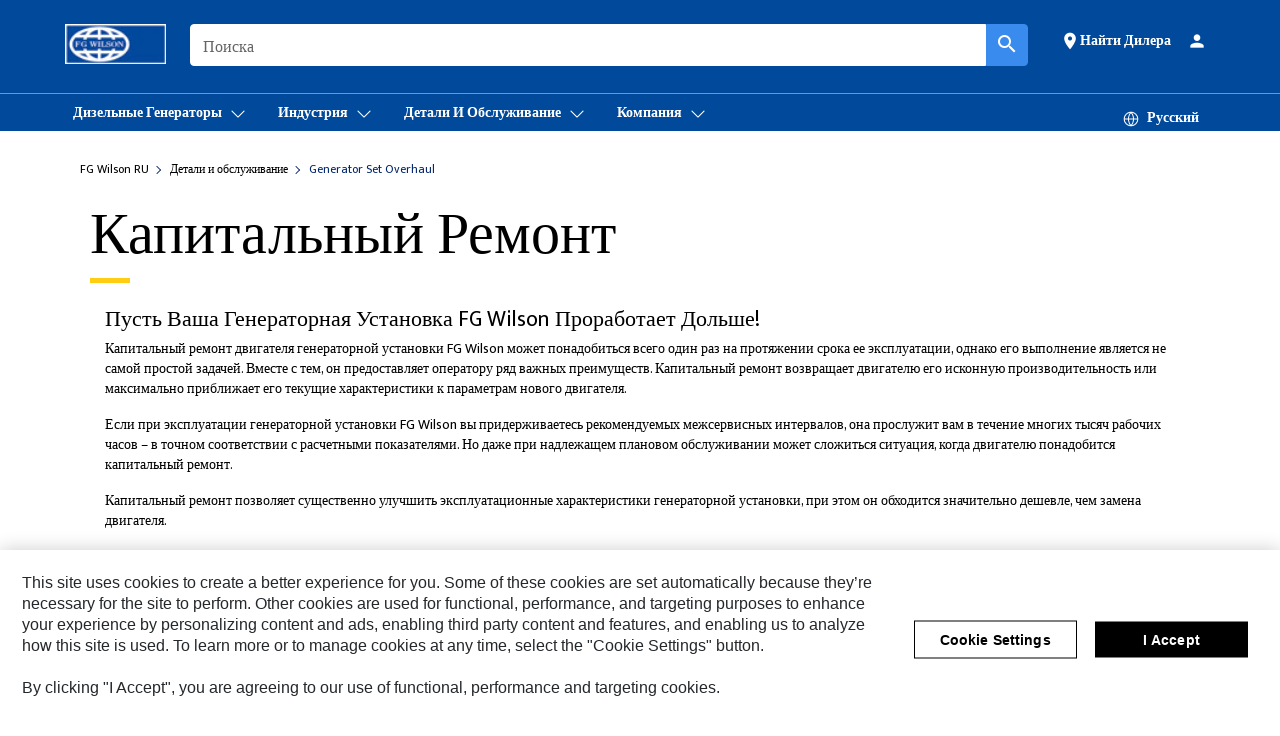

--- FILE ---
content_type: text/html; charset=UTF-8
request_url: https://www.fgwilson.com/ru_RU/support/major-overhaul-kits.html
body_size: 20188
content:



<!DOCTYPE HTML>
<html lang="ru" xml:lang="ru">
    <head>
    <meta charset="UTF-8"/>
    <meta name="template" content="t0-campaign-home"/>
    

    
    
<link rel="stylesheet" href="/etc.clientlibs/deg/clientlibs/clientlib-dependencies.min.5d18fc177c2b9da2d8bc26f6a27fdd3a.css" type="text/css">
<script src="/etc.clientlibs/deg/clientlibs/clientlib-dependencies.min.a8d10506f792891a66041fb5ea0095aa.js"></script>





    
<link rel="stylesheet" href="/etc.clientlibs/deg/clientlibs/clientlib-base.min.078c2e96dcf30046ac47ad3f8680501f.css" type="text/css">








    
    
    

    

    
    
    

    

<!-- START Custom code-->


<!-- OneTrust Cookies Consent Notice start -->
<script id="otDomainScript" src="https://cdn.cookielaw.org/scripttemplates/otSDKStub.js" type="text/javascript" charset="UTF-8" data-domain-script="a704d54f-d259-418a-9ce5-6b0658c679ca"></script>
<script type="text/javascript">function OptanonWrapper() { }</script>
<!-- OneTrust Cookies Consent Notice end -->

<!-- OneTrust Cookies Check Start -->
<script>
	var otDomainScript = document.getElementById("otDomainScript").getAttribute("data-domain-script");

	if (otDomainScript.includes("-test")) {
		document.cookie = "OptanonConsent=;domain=.cat.com;path=/;expires=Thu, 01 Jan 1970 00:00:00 GMT";
		document.cookie = "OptanonAlertBoxClosed=;domain=.cat.com;path=/;expires=Thu, 01 Jan 1970 00:00:00 GMT";
		document.cookie = "OptanonConsent=;domain=.caterpillar.com;path=/;expires=Thu, 01 Jan 1970 00:00:00 GMT";
		document.cookie = "OptanonAlertBoxClosed=;domain=.caterpillar.com;path=/;expires=Thu, 01 Jan 1970 00:00:00 GMT";
		document.cookie = "OptanonConsent=;domain=.fgwilson.com;path=/;expires=Thu, 01 Jan 1970 00:00:00 GMT";
		document.cookie = "OptanonAlertBoxClosed=;domain=.fgwilson.com;path=/;expires=Thu, 01 Jan 1970 00:00:00 GMT";
		document.cookie = "OptanonConsent=;domain=.mak-catmarine.com;path=/;expires=Thu, 01 Jan 1970 00:00:00 GMT";
		document.cookie = "OptanonAlertBoxClosed=;domain=.mak-catmarine.com;path=/;expires=Thu, 01 Jan 1970 00:00:00 GMT";
		document.cookie = "OptanonConsent=;domain=.perkins.com;path=/;expires=Thu, 01 Jan 1970 00:00:00 GMT";
		document.cookie = "OptanonAlertBoxClosed=;domain=.perkins.com;path=/;expires=Thu, 01 Jan 1970 00:00:00 GMT";
		document.cookie = "OptanonConsent=;domain=.progressrail.com;path=/;expires=Thu, 01 Jan 1970 00:00:00 GMT";
		document.cookie = "OptanonAlertBoxClosed=;domain=.progressrail.com;path=/;expires=Thu, 01 Jan 1970 00:00:00 GMT";
		document.cookie = "OptanonConsent=;domain=.solarturbines.com;path=/;expires=Thu, 01 Jan 1970 00:00:00 GMT";
		document.cookie = "OptanonAlertBoxClosed=;domain=.solarturbines.com;path=/;expires=Thu, 01 Jan 1970 00:00:00 GMT";
		document.cookie = "OptanonConsent=;domain=.spmoilandgas.com;path=/;expires=Thu, 01 Jan 1970 00:00:00 GMT";
		document.cookie = "OptanonAlertBoxClosed=;domain=.spmoilandgas.com;path=/;expires=Thu, 01 Jan 1970 00:00:00 GMT";
		document.cookie = "OptanonConsent=;domain=.tangentenergy.com;path=/;expires=Thu, 01 Jan 1970 00:00:00 GMT";
		document.cookie = "OptanonAlertBoxClosed=;domain=.tangentenergy.com;path=/;expires=Thu, 01 Jan 1970 00:00:00 GMT";
		document.cookie = "OptanonConsent=;domain=.pecktech.com;path=/;expires=Thu, 01 Jan 1970 00:00:00 GMT";
		document.cookie = "OptanonAlertBoxClosed=;domain=.pecktech.com;path=/;expires=Thu, 01 Jan 1970 00:00:00 GMT";
		document.cookie = "OptanonConsent=;domain=.anchorcoupling.com;path=/;expires=Thu, 01 Jan 1970 00:00:00 GMT";
		document.cookie = "OptanonAlertBoxClosed=;domain=.anchorcoupling.com;path=/;expires=Thu, 01 Jan 1970 00:00:00 GMT";
		document.cookie = "OptanonConsent=;domain=.anchorfluidsystems.com;path=/;expires=Thu, 01 Jan 1970 00:00:00 GMT";
		document.cookie = "OptanonAlertBoxClosed=;domain=.anchorfluidsystems.com;path=/;expires=Thu, 01 Jan 1970 00:00:00 GMT";
		document.cookie = "OptanonConsent=;domain=.catrentalstore.com;path=/;expires=Thu, 01 Jan 1970 00:00:00 GMT";
		document.cookie = "OptanonAlertBoxClosed=;domain=.catrentalstore.com;path=/;expires=Thu, 01 Jan 1970 00:00:00 GMT";
		document.cookie = "OptanonConsent=;domain=.catdealer.com;path=/;expires=Thu, 01 Jan 1970 00:00:00 GMT";
		document.cookie = "OptanonAlertBoxClosed=;domain=.catdealer.com;path=/;expires=Thu, 01 Jan 1970 00:00:00 GMT";
	}
</script>
<!-- OneTrust Cookies Check End -->


<!-- ue2laempublishaserverp02 -->


<meta name="image_search_results" content="https://s7d2.scene7.com/is/image/Caterpillar/CM20190729-37392-9b63f"/>
		
<meta name="site_category" content="Детали и обслуживание"/>
<meta http-equiv="X-UA-Compatible" content="IE=edge,chrome=1"/>

<script>
	var currentPage = "/content/wwwfgw/ru_RU/support/major-overhaul-kits",isPerkins = 'false', isCatdotcom = 'false';
    window._cat_drl_loc_sev_url = "";
    window._cat_drl_loc_search_dist = "";
    window._cat_drl_loc_max_results = "";
	window._addPath_vanity = "";
	window.defaultUnitType = "metric";
		window._cat_drl_loc_app_id = "";
    window._cat_drl_loc_app_url = "";
    window._bing_key= "";	
    window._helios_dls_url = "";
    if(currentPage.indexOf("/content/wwwperkins") === 0){
    	isPerkins='true';
    }
	if (currentPage.indexOf("/content/catdotcom") === 0) {
    	isCatdotcom = 'true';
	} 
    var currentLocaleString = "ru_RU";
	Granite.I18n.setLocale(currentLocaleString);
</script>

<script>
    // Added method to fetch the cookie value (needed for Datalayer push on page load)
    function getCookieVal(name){
        var arr = null,
            reg = new RegExp('(^| )' + name + '=([^;]+)');
        if(arr = document.cookie.match(reg)){
            return unescape(arr[2]);
        } else {
            return null;
        }
    }

    var catRecId = '',
        loginId = '',
        userGAInfo = '';

	var dataLayer = window.dataLayer || [],
	  siteID = 'www.fgwilson.com' == "" ? null : 'www.fgwilson.com',
	  templateID = 't0-campaign-home' == "" ? null : 't0-campaign-home',
	  templateBase = 'deg' == "" ? null : 'deg',
	  adiBu = '' == "" ? null : '',
	  adiApp = '' == "" ? null : '',
	  adiInd = '' == "" ? null : '',
	  adiAud = '' == "" ? null : '',
	  adiAudgoal = '' == "" ? null : '',
	  adiPripgkpi = '' == "" ? null : '',
	  adiSecpgkpi = '' == "" ? null : '',
	  dealerCode = '' == "" ? null : '',
	  dealerName = '' == "" ? null : '',
	  lastPublishedDate = '2020-12-26T13:13:12.248-06:00' == "" ? null : '2020-12-26T13:13:12.248-06:00',
	  b2cDataLayerFlag = false,
	  campaignFlag = false;

	var favDealer = JSON.parse(localStorage.getItem("favorite_dealer"));
	var dealerId = null,
		dealerCode = null,
		dealerName = null,
		dealerLocationName = null;
	if(favDealer) {
		dealerId = favDealer.dealerId;
		dealerCode = favDealer.ecommerceDealerCode;
		dealerName = favDealer.dealerName;
		dealerLocationName = favDealer.dealerLocationName;
	}

	// Get the RecId, loginId and GAInfo from the cookie

		loginId = null != getCookieVal('CWSID') ? getCookieVal('CWSID') : '';
		catRecId = null != getCookieVal('RECID') ? getCookieVal('RECID') : '';

        dataLayer.push({
            'catRecId': catRecId,
            'loginId': loginId
        });

		includeGAInfoDatalayerValues();

	function includeGAInfoDatalayerValues(){
			if((typeof isPingAccessEnabledFlag !== 'undefined' && isPingAccessEnabledFlag) ||
			   (typeof isGAInfoEnabledFlag !== 'undefined' && isGAInfoEnabledFlag)) {

				userGAInfo = null != getCookieVal('GAInfo') ? JSON.parse(getCookieVal('GAInfo')) : '';

					dataLayer.push({
                        'affClass': userGAInfo.affClass,
                        'affCode': userGAInfo.affCode,
                        'affiliationOrgCode': userGAInfo.affiliationOrgCode,
                        'hem': userGAInfo.hem,
                    })
			}
	}
        var serial_code_url = new URL(window.location.href);
        var serial_code = serial_code_url.searchParams.get("serial_number");

        var isPdp = false;
		var isPcp = false;
		var isPfp = false;
		var isPsfp = false;

		if(isPfp || isPsfp){
        		adiBu = '';
			    adiBu = (!adiBu || adiBu === "null") ? null : adiBu;
                 } 

		var adiContTypeValue = null;

		if(isPdp || isPcp || isPfp || isPsfp){
			adiContTypeValue = "awareness | engagement | consideration | lead gen";
		} else {
			adiContTypeValue = '' == "" ? null : '';
		}

	dataLayer.push({
		'zipCode': sessionStorage.getItem('bcpZip'),
		'siteID': siteID,
        'dealerId' : dealerId,
        'dealerCode' : dealerCode,
        'dealerName' : dealerName,
        'dealerLocationName' : dealerLocationName,
		'templateID': templateID,
		'templateBase': templateBase,
		'adiBu'	: adiBu,
		'adiApp' : adiApp,
		'adiContType' : adiContTypeValue,
		'adiInd' : adiInd,
		'adiAud' : adiAud,
        'adiAudgoal' : adiAudgoal,
        'adiPripgkpi' : adiPripgkpi,
        'adiSecpgkpi' : adiSecpgkpi,
        'storeID' : dealerCode,
		'storeCode' : dealerCode,
		'storeName' : dealerName,
		'lastPubDate' : lastPublishedDate,
		'campaignFlag' : campaignFlag,
                'serialNumber' : serial_code
      	});
	if(b2cDataLayerFlag){
	    if(getCookieVal('li_aemgainfo')){
	        var aemgainfo = JSON.parse(getCookieVal('li_aemgainfo'));
	        var dataLayer = window.dataLayer || [];
	        dataLayer.push({
	            'event':'b2cloaded',
	            'companyID' : aemgainfo.companyID,
	            'hem' : aemgainfo.hem,
	            'loginID' : aemgainfo.loginID,
	            'catRecId' : aemgainfo.catRecId,
	            'affClass' : aemgainfo.affClass,
	            'affCode' : aemgainfo.affCode,
	            'b2cdealerCode' : aemgainfo.b2cdealerCode,
	            'topLvlOrgCode' : aemgainfo.topLvlOrgCode,
	            'b2cObjectID' : aemgainfo.b2cObjectID,
	            'b2cUserType' : aemgainfo.b2cUserType
	        })
	    }
	    else{
	    	document.cookie = 'li_aemgainfo = {"companyID":"","hem":"","loginID":"","catRecId":"","affClass":"","affCode":"","b2cdealerCode":"","topLvlOrgCode":"","b2cObjectID":"","b2cUserType":""}'+ '; path=/; Secure; SameSite=Lax';
	        var dataLayer = window.dataLayer || [];
	        dataLayer.push({
	            'event':'b2cloaded',
	            'companyID' : "",
	            'hem' : "",
	            'loginID' : "",
	            'catRecId' : "",
	            'affClass' : "",
	            'affCode' : "",
	            'b2cdealerCode' : "",
	            'topLvlOrgCode' : "",
	            'b2cObjectID' : "",
	            'b2cUserType' : ""
	        })
	    }
		
	}

</script>

<!-- Google Tag Manager -->
<script>(function(w,d,s,l,i){w[l]=w[l]||[];w[l].push({'gtm.start':
new Date().getTime(),event:'gtm.js'});var f=d.getElementsByTagName(s)[0],
j=d.createElement(s),dl=l!='dataLayer'?'&l='+l:'';j.async=true;j.src=
'//www.googletagmanager.com/gtm.js?id='+i+dl;f.parentNode.insertBefore(j,f);
})(window,document,'script','dataLayer','GTM-5RP9FXB');</script>
<!-- End Google Tag Manager -->

<meta name="viewport" content="width=device-width, initial-scale=1.0"/>
<meta name="keywords"/>
<meta name="twitter:card" content="summary_large_image"/>




<!-- Open Group tagging : Social network (OpenGraph) metatag values -->



<meta property="og:site_name" content="https://www.fgwilson.com/ru_RU/support/major-overhaul-kits.html"/>



<!-- Page Tag list -->

<!-- Blog Tag list -->

<!-- Blog Tag list End -->

<!-- Published Date to metatag for blogCards -->



	<link rel="shortcut icon" type="image/vnd.microsoft.icon" href='/content/dam/favicons/fg_wilson_logo_I7O_icon.ico'/>



	<link rel="apple-touch-icon-precomposed" sizes="57x57" href='/content/dam/favicons/fgw_mobileFavicon.png/_jcr_content/renditions/cq5dam.thumbnail.57.57.png'/>
	<link rel="apple-touch-icon-precomposed" sizes="72x72" href='/content/dam/favicons/fgw_mobileFavicon.png/_jcr_content/renditions/cq5dam.thumbnail.72.72.png'/>
	<link rel="apple-touch-icon-precomposed" sizes="114x114" href='/content/dam/favicons/fgw_mobileFavicon.png/_jcr_content/renditions/cq5dam.thumbnail.114.114.png'/>
	<link rel="apple-touch-icon-precomposed" sizes="144x144" href='/content/dam/favicons/fgw_mobileFavicon.png/_jcr_content/renditions/cq5dam.thumbnail.144.144.png'/>


<meta name="description" content="An generator set overhaul of the engine fitted on your FG Wilson generator may only be needed once during its life, and it is not the easiest job to do.  However, there are significant advantages in overhauling the engine. "/>




    
    

    
    
    
    



<title>Капитальный ремонт  | FG Wilson</title>
<link rel="canonical" href='https://www.fgwilson.com/ru_RU/support/major-overhaul-kits.html'/>
<!-- Global Editable Whitelabel CSS-->
<link rel="stylesheet" href="/content/wwwfgw/ru_RU/_jcr_content.editable-whitelabel-v2.css"/>
</head>
    <body class="page basicpage auth" data-offset="84">
        
        
            

<!-- Google Tag Manager (noscript) -->
<noscript><iframe src="//www.googletagmanager.com/ns.html?id=GTM-5RP9FXB" height="0" width="0" style="display:none;visibility:hidden"></iframe></noscript>
<!-- End Google Tag Manager (noscript) -->
            



            


<div class="root responsivegrid">


<div class="aem-Grid aem-Grid--12 aem-Grid--default--12 ">
    
    <div class="inheritedExperienceFragment experiencefragment aem-GridColumn aem-GridColumn--default--12">

    
    

    



<div class="xf-content-height">
    


<div class="aem-Grid aem-Grid--12 aem-Grid--default--12 ">
    
    <div class="cookie aem-GridColumn aem-GridColumn--default--12">








    
    
<link rel="stylesheet" href="/etc.clientlibs/deg/components/content/general/cookie/v3/cookie/clientlibs/site.min.52a649af8eb7e6a89c8e5056137c5aa5.css" type="text/css">



    
    
<script src="/etc.clientlibs/deg/components/content/general/cookie/v3/cookie/clientlibs/site.min.d6bb5a271a50721dc8913a051877eb51.js"></script>





<div class="ot-cookie-banner" style="display:none;">
    
        <input type="hidden" id="locale-page-publish" value="ru_RU"/>
    

    
</div></div>
<div class="header aem-GridColumn aem-GridColumn--default--12">

<!-- HTML  -->


<div class="skip-to-content">
  <a class="skip-to-content-link" href="#mainContent">Skip to main content</a>
</div>

<div class="skip-search-crawl d-print-none">
  <header class="mega--nav tfn header auth-track">
    
    
    
    
    
    
    
    
    
    <input type="hidden" id="exp-fragment-resource" data-azure-path="/content/wwwfgw/ru_RU/support/major-overhaul-kits"/>
    <div style="display: none;" id="isDealer"></div>
    <div style="display: none;" id="dealerPage" data-dealerPage="/content/wwwfgw/ru_RU/company/DealerLocator.html"></div>

    <div class="container container--mega-nav">
      <div class="row">
        <input hidden id="showSearch" value="true"/>
        <input hidden id="showAdvanceSearch" value="false"/>
        <div class="col header-container">
          
          



<a href="#" onclick="" class="menu-toggle" data-open-label="menu" data-close-label="close" aria-label="Menu" style="display: none;"><span></span></a>
<a href="/ru_RU.html" class="logo">
	<picture>
              <source media="(min-width: 1023px)" srcset="/content/dam/wwwfgw/SiteFiles/FG-Wilson-logo33.jpg"/>
              <img src="/content/dam/wwwfgw/SiteFiles/FG-Wilson-logo33.jpg" alt="FG Wilson"/>
              <img class="logo--print" src="/content/dam/wwwfgw/SiteFiles/FG-Wilson-logo33.jpg" alt="FG Wilson"/>
	</picture>
</a>


    


          
            
            
            
              <div class="search-wrap open header-middle">
                


	
	
    
<link rel="stylesheet" href="/etc.clientlibs/deg/components/structure/search/v2/search/clientlibs/site.min.040091e378d13312ca799339b87aea61.css" type="text/css">
<link rel="stylesheet" href="/etc.clientlibs/deg/components/structure/search/v1/search/clientlibs/site.min.7ea43d628062d274409239af092e2700.css" type="text/css">



	
	<form action="/ru_RU/search/search-results.html" class="search-inner search siteSearchForm" id="global_search" name="global_search" method="GET">
		<!-- <i class="material-icons" id="siteSearchForm_search_icon">search</i> -->
		<label for="searchInput" class="sr-only">Search</label>
		
		
		
			<input type="search" class="input-large search-input" id="searchInput" name="search" placeholder="поиска" autocomplete="off" onkeyup="newSearchAutoSuggestHeader(this, 'global_search');"/>
		

		<input type="hidden" name="pagePath" id="pagePath" value="/content/wwwfgw/ru_RU/support/major-overhaul-kits"/>
		<input type="hidden" id="newSearchEnabled" value="true"/>

		
		<button type="submit" class="button button-primary button-sm global-search-btn" aria-label="Поиск"><i class="material-icons" id="siteSearchForm_search_icon">search</i></button>
		<!-- <a href="#" onclick="" class="search-close">&#215;</a> -->
		<div id="global_searchsearchInputSuggBox" class="suggestionBox col-7 col-lg-10 col-md-8 col-sm-6 col-xs-6" style="display:none">
			
			<!-- end existing aem autosuggest -->
		</div>
	</form>


    

              </div>
            
          
          <ul class="utility--links">
            
              <!-- <sly data-sly-test="true"> -->
                <!-- <a href="#" target="_blank" onclick=""
                  role="button" class="search-toggle search auth-track "
                  aria-label="поиска" id="utility_links_search">
                  <i class="material-icons" id="utility_links_search_icon" aria-hidden="true">search</i><span
                    class="utility_search">Search</span> -->

                <!-- </a> -->

                <!-- <div class="search-wrap open"> -->
                  <!-- <sly data-sly-resource="search" /> -->
                <!-- </div> -->
              <!-- </sly> -->
            </li>
            
            

            
            
              
                <li class="utility--links__find-dealer findDealer auth-track">
                  <!-- link before dealer chosen -->
                  
                  
                    
                     <a href="/ru_RU/company/DealerLocator.html" role="button" class="show-label" target="_blank" id="utility_links_findDealer_place">
                         <i class="material-icons" id="utility_links_findDealer_place_icon" aria-hidden="true">place</i><span>
                          Найти дилера
                        </span>
                      </a> 
                   <!-- link after dealer chosen -->
                  <div class="drop--menu">
                    <a href="#" role="button" class="dropdown-button show-label dealer-info__show-abel" id="utility_links_dropdown_btn_place" style=""></a>
                    <ul class="menu--content" role="dialog" aria-modal="true" aria-labelledby="directionDialogTitle">
                      <li><a href="#" role="button" class="close">&#215;</a></li>
                      <li class="dealer--info">
                        <p id="directionDialogTitle" class="title" aria-level="3" role="heading" data-dealer-code=""></p>
                        <button type="button" aria-hidden="false" class="close" data-dismiss="modal" aria-label="Close">
                          <span aria-hidden="true">&times;</span>
                        </button> <!-- <p class="time">Open Till 5PM</p> -->
                        <hr aria-hidden="true"/>
                        <p class="dealer-address"></p> <a role="button" href="" class="cat-follow fav-dealer-direction" onclick="getFavDealerDirection(event,this);">Указания</a> <a role="button" class="cat-follow fav-dealer-info-follow" href="#" data-toggle="modal" data-target="#launch-this-modal-window12">Данные дилера</a>
                        <hr/> <a class="button button-tertiary find-dealer-follow" role="button" href="#" data-toggle="modal" data-target="#launch-this-modal-window12">Найти другого дилера</a>
                      </li>
                    </ul>
                  </div>
                </li>
              
            

            




<li class="tfn login-component">
    <!-- Login - Desktop view -->
    <a href="https://powerup2.fgwilson.com" target="_blank">
        <i class="material-icons" aria-hidden="true">person</i>
        <span></span>
    </a>
</li>


            
            
            
            
            
            



	<div class="tfn floating-system-notification">
		
		<!-- same example as above but showing a single component system message success -->
		<div class="container" id="floating-success-notification">
			<div class="system-notification-holder">
				<div class="notification-message success">
					<div class="icon-holder">
						<i class="material-icons" id="floating-success-material-icon" aria-hidden="true"></i>
					</div>
					<div class="content-holder">
						<a tabindex="0" onclick="" class="close" aria-label="close notification"><i class="material-icons">close</i></a>
						<p class="title" id="floating-success-message-title"></p>
						<p class="info" id="floating-success-message"></p>
						<div class="action-holder">
							<a href="" class="action action-close">ОК</a>
						</div>
					</div>
				</div>
			</div>
		</div>
		
		
	</div>


    




    
<script src="/etc.clientlibs/deg/components/structure/systemNotifications/v2/systemNotifications/clientlibs/site.min.22dcd70176acc76915ecea61df23ab0b.js"></script>



            
            
            

              

            
  
          </ul>

        </div>
      </div>
    </div>
    
    <div class="container-fluid border"> </div>

    <div class="container container--mega-nav">
      
        <div class="row">
          <div class="col">
            <ul class="header-links">
            <li>
              <!-- <a href="#" target="_blank" onclick="" role="button" class="search-toggle search auth-track " aria-label="поиска" id="utility_links_search">
                   <i class="material-icons" id="utility_links_search_icon" aria-hidden="true">search</i><span class="utility_search">Search</span>
                 </a> -->
              <div class="search-wrap-mobile open">
                


	
	
    



	
	<form action="/ru_RU/search/search-results.html" class="search-inner search siteSearchForm" id="global_search" name="global_search" method="GET">
		<!-- <i class="material-icons" id="siteSearchForm_search_icon">search</i> -->
		<label for="searchInput" class="sr-only">Search</label>
		
		
		
			<input type="search" class="input-large search-input" id="searchInput" name="search" placeholder="поиска" autocomplete="off" onkeyup="newSearchAutoSuggestHeader(this, 'global_search');"/>
		

		<input type="hidden" name="pagePath" id="pagePath" value="/content/wwwfgw/ru_RU/support/major-overhaul-kits"/>
		<input type="hidden" id="newSearchEnabled" value="true"/>

		
		<button type="submit" class="button button-primary button-sm global-search-btn" aria-label="Поиск"><i class="material-icons" id="siteSearchForm_search_icon">search</i></button>
		<!-- <a href="#" onclick="" class="search-close">&#215;</a> -->
		<div id="global_searchsearchInputSuggBox" class="suggestionBox col-7 col-lg-10 col-md-8 col-sm-6 col-xs-6" style="display:none">
			
			<!-- end existing aem autosuggest -->
		</div>
	</form>


    

                <!-- <sly data-sly-resource="search.mobile.default" /> -->
              </div>

            </li>
            </ul>
      

          


            <div class="mega-mobile  ">
            <nav class="top--nav left-subNavbar__desktop">
              <!-- setting class 'active' enables underline -->
              <ul class="header-links  sub-menu__list">
                <li>
                  
                  <a href="javascript:void(0)" role="button" class="toplink mobile-drawer" data-mega-drawer="mega-diesel-generators">
                    <span class="toplink__menuItem">Дизельные генераторы</span>
                    <span class="chevron chevron-right__icon" aria-label="Развернуть">
                      <svg xmlns="http://www.w3.org/2000/svg" width="16" height="16" viewBox="0 0 16 16" fill="currentColor" class="svg-chevron">
                        <path fill-rule="evenodd" clip-rule="evenodd" d="M1.54977 4.69125C1.74503 4.49598 2.06161 4.49598 2.25687 4.69125L7.99999 10.4344L13.7431 4.69125C13.9384 4.49598 14.2549 4.49598 14.4502 4.69125C14.6455 4.88651 14.6455 5.20309 14.4502 5.39835L8.68639 11.1622C8.5988 11.2537 8.49378 11.3267 8.37749 11.3771C8.25832 11.4287 8.12985 11.4553 7.99999 11.4553C7.87013 11.4553 7.74165 11.4287 7.62249 11.3771C7.50619 11.3267 7.40117 11.2537 7.31358 11.1622L1.54977 5.39835C1.3545 5.20309 1.3545 4.88651 1.54977 4.69125Z" fill="currentColor"/>
                      </svg>
                    </span>
                  </a>
                  <!-- Header Sub Desktop view -->
                  <div class="mega-drawer mega-submenu__desktop" id="mega-diesel-generators">
                    <div class="inner">
                      <div class="container">
                        <div class="row">
                          <div class="col-lg-12 col-md-12 mobile--links">
                            <!-- Desktop dropdown navigation tab -->
                            <div class="tabs tabs-vertical">
                              <!-- TAB BUTTONS -->
                              <div role="tablist" aria-labelledby="tablist-1" class="header-tab__container header-tab__col">
                                <button id="diesel-generators-small-range-220-kva-tab" type="button" role="tab" aria-selected aria-controls="mega-diesel-generators-small-range-220-kva" tabindex="0" class="nav__tab">
                                  <span class="focus">Малый диапазон, менее 220 кВА</span>
                                </button>
<button id="diesel-generators-medium-range-225-938-kva-tab" type="button" role="tab" aria-controls="mega-diesel-generators-medium-range-225-938-kva" tabindex="-1" class="nav__tab">
                                  <span class="focus">Средний диапазон, 225–938 кВА</span>
                                </button>
<button id="diesel-generators-large-range-800-kva-tab" type="button" role="tab" aria-controls="mega-diesel-generators-large-range-800-kva" tabindex="-1" class="nav__tab">
                                  <span class="focus">Высокая мощность, более 800 кВА</span>
                                </button>
<button id="diesel-generators-rental-range-tab" type="button" role="tab" aria-controls="mega-diesel-generators-rental-range" tabindex="-1" class="nav__tab">
                                  <span class="focus">Линейка арендуемых установок</span>
                                </button>

                              </div>
                  
                              <!-- TAB CONTENT -->
                              <div class="header-tab__content">
                                <div id="mega-diesel-generators-small-range-220-kva" role="tabpanel" tabindex="0" aria-labelledby="diesel-generators-small-range-220-kva-tab" class="desktop-drawer ">
                                  <div class="mega__content">
                                    <div class="row">
                                      <!-- Tab menu items -->
                                      <div class=" 
                                                         
                                                        col-lg-9">
                  
                                        <ul class="link--cols  
                                                           
                                                          three">
                                          <li><a href="/ru_RU/products/new/fg-wilson/diesel-generators/small-range-220-kva.html">Все Малый диапазон, менее 220 кВА</a></li>
                                          <li>
                                            <a href="/ru_RU/products/new/fg-wilson/diesel-generators/small-range-220-kva/1000029042.html">P7.5-1S</a>
                                          </li>
<li>
                                            <a href="/ru_RU/products/new/fg-wilson/diesel-generators/small-range-220-kva/1000004394.html">P7,5-4S</a>
                                          </li>
<li>
                                            <a href="/ru_RU/products/new/fg-wilson/diesel-generators/small-range-220-kva/1000029041.html">P9.5-1</a>
                                          </li>
<li>
                                            <a href="/ru_RU/products/new/fg-wilson/diesel-generators/small-range-220-kva/1000004397.html">P9,5-4</a>
                                          </li>
<li>
                                            <a href="/ru_RU/products/new/fg-wilson/diesel-generators/small-range-220-kva/1000004398.html">P11-6S</a>
                                          </li>
<li>
                                            <a href="/ru_RU/products/new/fg-wilson/diesel-generators/small-range-220-kva/146024227700.html">P12-1S</a>
                                          </li>
<li>
                                            <a href="/ru_RU/products/new/fg-wilson/diesel-generators/small-range-220-kva/1000004410.html">P13,5-6</a>
                                          </li>
<li>
                                            <a href="/ru_RU/products/new/fg-wilson/diesel-generators/small-range-220-kva/1000004408.html">P14-6S</a>
                                          </li>
<li>
                                            <a href="/ru_RU/products/new/fg-wilson/diesel-generators/small-range-220-kva/1000030640.html">P16-1</a>
                                          </li>
<li>
                                            <a href="/ru_RU/products/new/fg-wilson/diesel-generators/small-range-220-kva/1000029040.html">P16.5-1S</a>
                                          </li>
<li>
                                            <a href="/ru_RU/products/new/fg-wilson/diesel-generators/small-range-220-kva/1000004409.html">P16,5-6S</a>
                                          </li>
<li>
                                            <a href="/ru_RU/products/new/fg-wilson/diesel-generators/small-range-220-kva/1000004407.html">P18-6</a>
                                          </li>
<li>
                                            <a href="/ru_RU/products/new/fg-wilson/diesel-generators/small-range-220-kva/1000021793.html">P22-1</a>
                                          </li>
<li>
                                            <a href="/ru_RU/products/new/fg-wilson/diesel-generators/small-range-220-kva/1000004383.html">P22-6</a>
                                          </li>
<li>
                                            <a href="/ru_RU/products/new/fg-wilson/diesel-generators/small-range-220-kva/1000004180.html">P26-3S</a>
                                          </li>
<li>
                                            <a href="/ru_RU/products/new/fg-wilson/diesel-generators/small-range-220-kva/1000004552.html">P26-6S</a>
                                          </li>
<li>
                                            <a href="/ru_RU/products/new/fg-wilson/diesel-generators/small-range-220-kva/1000004183.html">P33-3</a>
                                          </li>
<li>
                                            <a href="/ru_RU/products/new/fg-wilson/diesel-generators/small-range-220-kva/121900.html">P33-3U</a>
                                          </li>
<li>
                                            <a href="/ru_RU/products/new/fg-wilson/diesel-generators/small-range-220-kva/1000005320.html">P33-6</a>
                                          </li>
<li>
                                            <a href="/ru_RU/products/new/fg-wilson/diesel-generators/small-range-220-kva/1000004184.html">P40-3S</a>
                                          </li>
<li>
                                            <a href="/ru_RU/products/new/fg-wilson/diesel-generators/small-range-220-kva/1000004573.html">P40-4S</a>
                                          </li>
<li>
                                            <a href="/ru_RU/products/new/fg-wilson/diesel-generators/small-range-220-kva/1000004192.html">P50-3</a>
                                          </li>
<li>
                                            <a href="/ru_RU/products/new/fg-wilson/diesel-generators/small-range-220-kva/1000005240.html">P50-4</a>
                                          </li>
<li>
                                            <a href="/ru_RU/products/new/fg-wilson/diesel-generators/small-range-220-kva/1000004191.html">P50-5S</a>
                                          </li>
<li>
                                            <a href="/ru_RU/products/new/fg-wilson/diesel-generators/small-range-220-kva/1000004190.html">P55-3</a>
                                          </li>
<li>
                                            <a href="/ru_RU/products/new/fg-wilson/diesel-generators/small-range-220-kva/1000005243.html">P55-4</a>
                                          </li>
<li>
                                            <a href="/ru_RU/products/new/fg-wilson/diesel-generators/small-range-220-kva/1000005324.html">P55-6S</a>
                                          </li>
<li>
                                            <a href="/ru_RU/products/new/fg-wilson/diesel-generators/small-range-220-kva/1000004189.html">P65-5</a>
                                          </li>
<li>
                                            <a href="/ru_RU/products/new/fg-wilson/diesel-generators/small-range-220-kva/1000005323.html">P65-6</a>
                                          </li>
<li>
                                            <a href="/ru_RU/products/new/fg-wilson/diesel-generators/small-range-220-kva/1000004203.html">P88-3</a>
                                          </li>
<li>
                                            <a href="/ru_RU/products/new/fg-wilson/diesel-generators/small-range-220-kva/1000005329.html">P88-6</a>
                                          </li>
<li>
                                            <a href="/ru_RU/products/new/fg-wilson/diesel-generators/small-range-220-kva/1000004201.html">P90-3S</a>
                                          </li>
<li>
                                            <a href="/ru_RU/products/new/fg-wilson/diesel-generators/small-range-220-kva/1000005330.html">P90-6S</a>
                                          </li>
<li>
                                            <a href="/ru_RU/products/new/fg-wilson/diesel-generators/small-range-220-kva/1000000774.html">P110-3</a>
                                          </li>
<li>
                                            <a href="/ru_RU/products/new/fg-wilson/diesel-generators/small-range-220-kva/1000005331.html">P110-6</a>
                                          </li>
<li>
                                            <a href="/ru_RU/products/new/fg-wilson/diesel-generators/small-range-220-kva/1000004202.html">P150-5</a>
                                          </li>
<li>
                                            <a href="/ru_RU/products/new/fg-wilson/diesel-generators/small-range-220-kva/1000004206.html">P165-5</a>
                                          </li>
<li>
                                            <a href="/ru_RU/products/new/fg-wilson/diesel-generators/small-range-220-kva/1000029049.html">P165-6</a>
                                          </li>
<li>
                                            <a href="/ru_RU/products/new/fg-wilson/diesel-generators/small-range-220-kva/1000029055.html">P175-2</a>
                                          </li>
<li>
                                            <a href="/ru_RU/products/new/fg-wilson/diesel-generators/small-range-220-kva/1000004205.html">P200-3</a>
                                          </li>
<li>
                                            <a href="/ru_RU/products/new/fg-wilson/diesel-generators/small-range-220-kva/1000029050.html">P200-6</a>
                                          </li>
<li>
                                            <a href="/ru_RU/products/new/fg-wilson/diesel-generators/small-range-220-kva/1000004204.html">P220-3</a>
                                          </li>

                                        </ul>
                                      </div>
                                      <!-- Right rail col -->
                                      
                                    </div>
                                  </div>
                                </div>
                              
                                <div id="mega-diesel-generators-medium-range-225-938-kva" role="tabpanel" tabindex="0" aria-labelledby="diesel-generators-medium-range-225-938-kva-tab" class="desktop-drawer is-hidden">
                                  <div class="mega__content">
                                    <div class="row">
                                      <!-- Tab menu items -->
                                      <div class=" 
                                                         
                                                        col-lg-9">
                  
                                        <ul class="link--cols  
                                                           
                                                          three">
                                          <li><a href="/ru_RU/products/new/fg-wilson/diesel-generators/medium-range-225-938-kva.html">Все Средний диапазон, 225–938 кВА</a></li>
                                          <li>
                                            <a href="/ru_RU/products/new/fg-wilson/diesel-generators/medium-range-225-938-kva/227227255580429.html">P249-5</a>
                                          </li>
<li>
                                            <a href="/ru_RU/products/new/fg-wilson/diesel-generators/medium-range-225-938-kva/227227255580504.html">P250-5</a>
                                          </li>
<li>
                                            <a href="/ru_RU/products/new/fg-wilson/diesel-generators/medium-range-225-938-kva/227227255580579.html">P275-2</a>
                                          </li>
<li>
                                            <a href="/ru_RU/products/new/fg-wilson/diesel-generators/medium-range-225-938-kva/227227255580654.html">P275-5</a>
                                          </li>
<li>
                                            <a href="/ru_RU/products/new/fg-wilson/diesel-generators/medium-range-225-938-kva/227227255580729.html">P300-4</a>
                                          </li>
<li>
                                            <a href="/ru_RU/products/new/fg-wilson/diesel-generators/medium-range-225-938-kva/227227255580803.html">P300-5</a>
                                          </li>
<li>
                                            <a href="/ru_RU/products/new/fg-wilson/diesel-generators/medium-range-225-938-kva/227227255580877.html">P313-5</a>
                                          </li>
<li>
                                            <a href="/ru_RU/products/new/fg-wilson/diesel-generators/medium-range-225-938-kva/227227255580952.html">P330-5</a>
                                          </li>
<li>
                                            <a href="/ru_RU/products/new/fg-wilson/diesel-generators/medium-range-225-938-kva/227227255581026.html">P344-5</a>
                                          </li>
<li>
                                            <a href="/ru_RU/products/new/fg-wilson/diesel-generators/medium-range-225-938-kva/227227255581100.html">P375-4</a>
                                          </li>
<li>
                                            <a href="/ru_RU/products/new/fg-wilson/diesel-generators/medium-range-225-938-kva/227227255581174.html">P375-5</a>
                                          </li>
<li>
                                            <a href="/ru_RU/products/new/fg-wilson/diesel-generators/medium-range-225-938-kva/1000012480.html">P400-3</a>
                                          </li>
<li>
                                            <a href="/ru_RU/products/new/fg-wilson/diesel-generators/medium-range-225-938-kva/1000012483.html">P438-3</a>
                                          </li>
<li>
                                            <a href="/ru_RU/products/new/fg-wilson/diesel-generators/medium-range-225-938-kva/1000007500.html">P450-2</a>
                                          </li>
<li>
                                            <a href="/ru_RU/products/new/fg-wilson/diesel-generators/medium-range-225-938-kva/1000012484.html">P450-3</a>
                                          </li>
<li>
                                            <a href="/ru_RU/products/new/fg-wilson/diesel-generators/medium-range-225-938-kva/1000012492.html">P500-3</a>
                                          </li>
<li>
                                            <a href="/ru_RU/products/new/fg-wilson/diesel-generators/medium-range-225-938-kva/1000012489.html">P501-3</a>
                                          </li>
<li>
                                            <a href="/ru_RU/products/new/fg-wilson/diesel-generators/medium-range-225-938-kva/1000007503.html">P550-2</a>
                                          </li>
<li>
                                            <a href="/ru_RU/products/new/fg-wilson/diesel-generators/medium-range-225-938-kva/1000012496.html">P550-3</a>
                                          </li>
<li>
                                            <a href="/ru_RU/products/new/fg-wilson/diesel-generators/medium-range-225-938-kva/1000012495.html">P563-3</a>
                                          </li>
<li>
                                            <a href="/ru_RU/products/new/fg-wilson/diesel-generators/medium-range-225-938-kva/1000012520.html">P605-3</a>
                                          </li>
<li>
                                            <a href="/ru_RU/products/new/fg-wilson/diesel-generators/medium-range-225-938-kva/1000012501.html">P625-3</a>
                                          </li>
<li>
                                            <a href="/ru_RU/products/new/fg-wilson/diesel-generators/medium-range-225-938-kva/1000012540.html">P660-3</a>
                                          </li>
<li>
                                            <a href="/ru_RU/products/new/fg-wilson/diesel-generators/medium-range-225-938-kva/1000012541.html">P688-3</a>
                                          </li>
<li>
                                            <a href="/ru_RU/products/new/fg-wilson/diesel-generators/medium-range-225-938-kva/1000012561.html">P715-3</a>
                                          </li>
<li>
                                            <a href="/ru_RU/products/new/fg-wilson/diesel-generators/medium-range-225-938-kva/1000012560.html">P750-3</a>
                                          </li>
<li>
                                            <a href="/ru_RU/products/new/fg-wilson/diesel-generators/medium-range-225-938-kva/15970153.html">P780-1</a>
                                          </li>
<li>
                                            <a href="/ru_RU/products/new/fg-wilson/diesel-generators/medium-range-225-938-kva/754644808633972.html">P813-1</a>
                                          </li>
<li>
                                            <a href="/ru_RU/products/new/fg-wilson/diesel-generators/medium-range-225-938-kva/754644808634080.html">P850-1</a>
                                          </li>
<li>
                                            <a href="/ru_RU/products/new/fg-wilson/diesel-generators/medium-range-225-938-kva/15970152.html">P895-1</a>
                                          </li>
<li>
                                            <a href="/ru_RU/products/new/fg-wilson/diesel-generators/medium-range-225-938-kva/754644808634188.html">P938-1</a>
                                          </li>

                                        </ul>
                                      </div>
                                      <!-- Right rail col -->
                                      
                                    </div>
                                  </div>
                                </div>
                              
                                <div id="mega-diesel-generators-large-range-800-kva" role="tabpanel" tabindex="0" aria-labelledby="diesel-generators-large-range-800-kva-tab" class="desktop-drawer is-hidden">
                                  <div class="mega__content">
                                    <div class="row">
                                      <!-- Tab menu items -->
                                      <div class="col-lg-3 
                                                         
                                                        ">
                  
                                        <ul class="link--cols one 
                                                           
                                                          ">
                                          <li><a href="/ru_RU/products/new/fg-wilson/diesel-generators/large-range-800-kva.html">Все Высокая мощность, более 800 кВА</a></li>
                                          <li>
                                            <a href="/ru_RU/products/new/fg-wilson/diesel-generators/large-range-800-kva/1000005026.html">P2000-3</a>
                                          </li>
<li>
                                            <a href="/ru_RU/products/new/fg-wilson/diesel-generators/large-range-800-kva/1000004960.html">P2250-3</a>
                                          </li>
<li>
                                            <a href="/ru_RU/products/new/fg-wilson/diesel-generators/large-range-800-kva/1000004959.html">P2500-3</a>
                                          </li>

                                        </ul>
                                      </div>
                                      <!-- Right rail col -->
                                      
                                    </div>
                                  </div>
                                </div>
                              
                                <div id="mega-diesel-generators-rental-range" role="tabpanel" tabindex="0" aria-labelledby="diesel-generators-rental-range-tab" class="desktop-drawer is-hidden">
                                  <div class="mega__content">
                                    <div class="row">
                                      <!-- Tab menu items -->
                                      <div class=" 
                                                         
                                                        col-lg-9">
                  
                                        <ul class="link--cols  
                                                           
                                                          three">
                                          <li><a href="/ru_RU/products/new/fg-wilson/diesel-generators/rental-range.html">Все Линейка арендуемых установок</a></li>
                                          <li>
                                            <a href="/ru_RU/products/new/fg-wilson/diesel-generators/rental-range/120080.html">PRO20-4</a>
                                          </li>
<li>
                                            <a href="/ru_RU/products/new/fg-wilson/diesel-generators/rental-range/15969667.html">PRO30-1</a>
                                          </li>
<li>
                                            <a href="/ru_RU/products/new/fg-wilson/diesel-generators/rental-range/15970442.html">PRO30-2</a>
                                          </li>
<li>
                                            <a href="/ru_RU/products/new/fg-wilson/diesel-generators/rental-range/15970457.html">PRO60-2</a>
                                          </li>
<li>
                                            <a href="/ru_RU/products/new/fg-wilson/diesel-generators/rental-range/119220.html">PRO100-1</a>
                                          </li>
<li>
                                            <a href="/ru_RU/products/new/fg-wilson/diesel-generators/rental-range/1000031333.html">PRO100-2</a>
                                          </li>
<li>
                                            <a href="/ru_RU/products/new/fg-wilson/diesel-generators/rental-range/117660.html">PRO115-4</a>
                                          </li>
<li>
                                            <a href="/ru_RU/products/new/fg-wilson/diesel-generators/rental-range/1000012780.html">PRO150-1</a>
                                          </li>
<li>
                                            <a href="/ru_RU/products/new/fg-wilson/diesel-generators/rental-range/1000012820.html">PRO150-2</a>
                                          </li>
<li>
                                            <a href="/ru_RU/products/new/fg-wilson/diesel-generators/rental-range/110680.html">PRO200-4</a>
                                          </li>
<li>
                                            <a href="/ru_RU/products/new/fg-wilson/diesel-generators/rental-range/1000026670.html">PRO275-2</a>
                                          </li>
<li>
                                            <a href="/ru_RU/products/new/fg-wilson/diesel-generators/rental-range/1000026673.html">PRO300-1</a>
                                          </li>
<li>
                                            <a href="/ru_RU/products/new/fg-wilson/diesel-generators/rental-range/115660.html">PRO310-4</a>
                                          </li>
<li>
                                            <a href="/ru_RU/products/new/fg-wilson/diesel-generators/rental-range/1000026676.html">PRO500-1</a>
                                          </li>
<li>
                                            <a href="/ru_RU/products/new/fg-wilson/diesel-generators/rental-range/1000012826.html">PRO500-2</a>
                                          </li>
<li>
                                            <a href="/ru_RU/products/new/fg-wilson/diesel-generators/rental-range/116280.html">PRO550-4</a>
                                          </li>

                                        </ul>
                                      </div>
                                      <!-- Right rail col -->
                                      
                                    </div>
                                  </div>
                                </div>
                              </div>
                            </div>
                          </div>
                        </div>
                        
                      </div>
                    </div>
                  </div>
                  
                  <!-- Header Sub Mobile View -->
                  <div class="mega-drawer mega-submenu__mobile" id="mega-diesel-generators">
                    <div class="inner">
                      <div class="container">
                        <div class="row">
                          <div class="col-lg-12 col-md-12 col-sm-12 mobile--header">
                            <a href="#" onclick="" class="mega--back">
                              <svg xmlns="http://www.w3.org/2000/svg" width="15" height="14" viewBox="0 0 15 14" fill="currentColor" class="arrow-right__icon">
                                <path d="M7.35476 1.25687C7.55002 1.06161 7.55002 0.745029 7.35476 0.549767C7.1595 0.354505 6.84292 0.354505 6.64765 0.549767L0.550988 6.64643C0.355725 6.8417 0.355725 7.15828 0.550988 7.35354L6.64765 13.4502C6.84292 13.6455 7.1595 13.6455 7.35476 13.4502C7.55002 13.2549 7.55002 12.9384 7.35476 12.7431L2.11166 7.5H13.7622C14.0383 7.5 14.2622 7.27614 14.2622 7C14.2622 6.72386 14.0383 6.5 13.7622 6.5H2.11164L7.35476 1.25687Z" fill="currentColor"/>
                              </svg>
                              <span class="side-nav__heading">Дизельные генераторы</span>
                            </a>
                          </div>
                          <div class="col-lg-2 col-md-12 mobile--links header-accordion__menu">
                            <!-- Accordion heading -->
                            <div class="header-accordion__item">
                              <a href="#" class="header-accordion__heading" data-mega-section="mega-diesel-generators-small-range-220-kva">
                                <span class="nav-list__heading">Малый диапазон, менее 220 кВА</span>
                                <svg xmlns="http://www.w3.org/2000/svg" width="16" height="16" viewBox="0 0 16 16" fill="currentColor" class="chevron-down__icon">
                                  <path fill-rule="evenodd" clip-rule="evenodd" d="M1.54977 4.69125C1.74503 4.49598 2.06161 4.49598 2.25687 4.69125L7.99999 10.4344L13.7431 4.69125C13.9384 4.49598 14.2549 4.49598 14.4502 4.69125C14.6455 4.88651 14.6455 5.20309 14.4502 5.39835L8.68639 11.1622C8.5988 11.2537 8.49378 11.3267 8.37749 11.3771C8.25832 11.4287 8.12985 11.4553 7.99999 11.4553C7.87013 11.4553 7.74165 11.4287 7.62249 11.3771C7.50619 11.3267 7.40117 11.2537 7.31358 11.1622L1.54977 5.39835C1.3545 5.20309 1.3545 4.88651 1.54977 4.69125Z" fill="currentColor"/>
                                </svg>
                              </a>
                  
                              <div class="header-accordion__content">
                                <a href="/ru_RU/products/new/fg-wilson/diesel-generators/small-range-220-kva.html">Все Малый диапазон, менее 220 кВА</a>
                                <div>
                                  <a href="/ru_RU/products/new/fg-wilson/diesel-generators/small-range-220-kva/1000029042.html">P7.5-1S</a>
                                </div>
<div>
                                  <a href="/ru_RU/products/new/fg-wilson/diesel-generators/small-range-220-kva/1000004394.html">P7,5-4S</a>
                                </div>
<div>
                                  <a href="/ru_RU/products/new/fg-wilson/diesel-generators/small-range-220-kva/1000029041.html">P9.5-1</a>
                                </div>
<div>
                                  <a href="/ru_RU/products/new/fg-wilson/diesel-generators/small-range-220-kva/1000004397.html">P9,5-4</a>
                                </div>
<div>
                                  <a href="/ru_RU/products/new/fg-wilson/diesel-generators/small-range-220-kva/1000004398.html">P11-6S</a>
                                </div>
<div>
                                  <a href="/ru_RU/products/new/fg-wilson/diesel-generators/small-range-220-kva/146024227700.html">P12-1S</a>
                                </div>
<div>
                                  <a href="/ru_RU/products/new/fg-wilson/diesel-generators/small-range-220-kva/1000004410.html">P13,5-6</a>
                                </div>
<div>
                                  <a href="/ru_RU/products/new/fg-wilson/diesel-generators/small-range-220-kva/1000004408.html">P14-6S</a>
                                </div>
<div>
                                  <a href="/ru_RU/products/new/fg-wilson/diesel-generators/small-range-220-kva/1000030640.html">P16-1</a>
                                </div>
<div>
                                  <a href="/ru_RU/products/new/fg-wilson/diesel-generators/small-range-220-kva/1000029040.html">P16.5-1S</a>
                                </div>
<div>
                                  <a href="/ru_RU/products/new/fg-wilson/diesel-generators/small-range-220-kva/1000004409.html">P16,5-6S</a>
                                </div>
<div>
                                  <a href="/ru_RU/products/new/fg-wilson/diesel-generators/small-range-220-kva/1000004407.html">P18-6</a>
                                </div>
<div>
                                  <a href="/ru_RU/products/new/fg-wilson/diesel-generators/small-range-220-kva/1000021793.html">P22-1</a>
                                </div>
<div>
                                  <a href="/ru_RU/products/new/fg-wilson/diesel-generators/small-range-220-kva/1000004383.html">P22-6</a>
                                </div>
<div>
                                  <a href="/ru_RU/products/new/fg-wilson/diesel-generators/small-range-220-kva/1000004180.html">P26-3S</a>
                                </div>
<div>
                                  <a href="/ru_RU/products/new/fg-wilson/diesel-generators/small-range-220-kva/1000004552.html">P26-6S</a>
                                </div>
<div>
                                  <a href="/ru_RU/products/new/fg-wilson/diesel-generators/small-range-220-kva/1000004183.html">P33-3</a>
                                </div>
<div>
                                  <a href="/ru_RU/products/new/fg-wilson/diesel-generators/small-range-220-kva/121900.html">P33-3U</a>
                                </div>
<div>
                                  <a href="/ru_RU/products/new/fg-wilson/diesel-generators/small-range-220-kva/1000005320.html">P33-6</a>
                                </div>
<div>
                                  <a href="/ru_RU/products/new/fg-wilson/diesel-generators/small-range-220-kva/1000004184.html">P40-3S</a>
                                </div>
<div>
                                  <a href="/ru_RU/products/new/fg-wilson/diesel-generators/small-range-220-kva/1000004573.html">P40-4S</a>
                                </div>
<div>
                                  <a href="/ru_RU/products/new/fg-wilson/diesel-generators/small-range-220-kva/1000004192.html">P50-3</a>
                                </div>
<div>
                                  <a href="/ru_RU/products/new/fg-wilson/diesel-generators/small-range-220-kva/1000005240.html">P50-4</a>
                                </div>
<div>
                                  <a href="/ru_RU/products/new/fg-wilson/diesel-generators/small-range-220-kva/1000004191.html">P50-5S</a>
                                </div>
<div>
                                  <a href="/ru_RU/products/new/fg-wilson/diesel-generators/small-range-220-kva/1000004190.html">P55-3</a>
                                </div>
<div>
                                  <a href="/ru_RU/products/new/fg-wilson/diesel-generators/small-range-220-kva/1000005243.html">P55-4</a>
                                </div>
<div>
                                  <a href="/ru_RU/products/new/fg-wilson/diesel-generators/small-range-220-kva/1000005324.html">P55-6S</a>
                                </div>
<div>
                                  <a href="/ru_RU/products/new/fg-wilson/diesel-generators/small-range-220-kva/1000004189.html">P65-5</a>
                                </div>
<div>
                                  <a href="/ru_RU/products/new/fg-wilson/diesel-generators/small-range-220-kva/1000005323.html">P65-6</a>
                                </div>
<div>
                                  <a href="/ru_RU/products/new/fg-wilson/diesel-generators/small-range-220-kva/1000004203.html">P88-3</a>
                                </div>
<div>
                                  <a href="/ru_RU/products/new/fg-wilson/diesel-generators/small-range-220-kva/1000005329.html">P88-6</a>
                                </div>
<div>
                                  <a href="/ru_RU/products/new/fg-wilson/diesel-generators/small-range-220-kva/1000004201.html">P90-3S</a>
                                </div>
<div>
                                  <a href="/ru_RU/products/new/fg-wilson/diesel-generators/small-range-220-kva/1000005330.html">P90-6S</a>
                                </div>
<div>
                                  <a href="/ru_RU/products/new/fg-wilson/diesel-generators/small-range-220-kva/1000000774.html">P110-3</a>
                                </div>
<div>
                                  <a href="/ru_RU/products/new/fg-wilson/diesel-generators/small-range-220-kva/1000005331.html">P110-6</a>
                                </div>
<div>
                                  <a href="/ru_RU/products/new/fg-wilson/diesel-generators/small-range-220-kva/1000004202.html">P150-5</a>
                                </div>
<div>
                                  <a href="/ru_RU/products/new/fg-wilson/diesel-generators/small-range-220-kva/1000004206.html">P165-5</a>
                                </div>
<div>
                                  <a href="/ru_RU/products/new/fg-wilson/diesel-generators/small-range-220-kva/1000029049.html">P165-6</a>
                                </div>
<div>
                                  <a href="/ru_RU/products/new/fg-wilson/diesel-generators/small-range-220-kva/1000029055.html">P175-2</a>
                                </div>
<div>
                                  <a href="/ru_RU/products/new/fg-wilson/diesel-generators/small-range-220-kva/1000004205.html">P200-3</a>
                                </div>
<div>
                                  <a href="/ru_RU/products/new/fg-wilson/diesel-generators/small-range-220-kva/1000029050.html">P200-6</a>
                                </div>
<div>
                                  <a href="/ru_RU/products/new/fg-wilson/diesel-generators/small-range-220-kva/1000004204.html">P220-3</a>
                                </div>

                  
                                
                              </div>
                            </div>
<div class="header-accordion__item">
                              <a href="#" class="header-accordion__heading" data-mega-section="mega-diesel-generators-medium-range-225-938-kva">
                                <span class="nav-list__heading">Средний диапазон, 225–938 кВА</span>
                                <svg xmlns="http://www.w3.org/2000/svg" width="16" height="16" viewBox="0 0 16 16" fill="currentColor" class="chevron-down__icon">
                                  <path fill-rule="evenodd" clip-rule="evenodd" d="M1.54977 4.69125C1.74503 4.49598 2.06161 4.49598 2.25687 4.69125L7.99999 10.4344L13.7431 4.69125C13.9384 4.49598 14.2549 4.49598 14.4502 4.69125C14.6455 4.88651 14.6455 5.20309 14.4502 5.39835L8.68639 11.1622C8.5988 11.2537 8.49378 11.3267 8.37749 11.3771C8.25832 11.4287 8.12985 11.4553 7.99999 11.4553C7.87013 11.4553 7.74165 11.4287 7.62249 11.3771C7.50619 11.3267 7.40117 11.2537 7.31358 11.1622L1.54977 5.39835C1.3545 5.20309 1.3545 4.88651 1.54977 4.69125Z" fill="currentColor"/>
                                </svg>
                              </a>
                  
                              <div class="header-accordion__content">
                                <a href="/ru_RU/products/new/fg-wilson/diesel-generators/medium-range-225-938-kva.html">Все Средний диапазон, 225–938 кВА</a>
                                <div>
                                  <a href="/ru_RU/products/new/fg-wilson/diesel-generators/medium-range-225-938-kva/227227255580429.html">P249-5</a>
                                </div>
<div>
                                  <a href="/ru_RU/products/new/fg-wilson/diesel-generators/medium-range-225-938-kva/227227255580504.html">P250-5</a>
                                </div>
<div>
                                  <a href="/ru_RU/products/new/fg-wilson/diesel-generators/medium-range-225-938-kva/227227255580579.html">P275-2</a>
                                </div>
<div>
                                  <a href="/ru_RU/products/new/fg-wilson/diesel-generators/medium-range-225-938-kva/227227255580654.html">P275-5</a>
                                </div>
<div>
                                  <a href="/ru_RU/products/new/fg-wilson/diesel-generators/medium-range-225-938-kva/227227255580729.html">P300-4</a>
                                </div>
<div>
                                  <a href="/ru_RU/products/new/fg-wilson/diesel-generators/medium-range-225-938-kva/227227255580803.html">P300-5</a>
                                </div>
<div>
                                  <a href="/ru_RU/products/new/fg-wilson/diesel-generators/medium-range-225-938-kva/227227255580877.html">P313-5</a>
                                </div>
<div>
                                  <a href="/ru_RU/products/new/fg-wilson/diesel-generators/medium-range-225-938-kva/227227255580952.html">P330-5</a>
                                </div>
<div>
                                  <a href="/ru_RU/products/new/fg-wilson/diesel-generators/medium-range-225-938-kva/227227255581026.html">P344-5</a>
                                </div>
<div>
                                  <a href="/ru_RU/products/new/fg-wilson/diesel-generators/medium-range-225-938-kva/227227255581100.html">P375-4</a>
                                </div>
<div>
                                  <a href="/ru_RU/products/new/fg-wilson/diesel-generators/medium-range-225-938-kva/227227255581174.html">P375-5</a>
                                </div>
<div>
                                  <a href="/ru_RU/products/new/fg-wilson/diesel-generators/medium-range-225-938-kva/1000012480.html">P400-3</a>
                                </div>
<div>
                                  <a href="/ru_RU/products/new/fg-wilson/diesel-generators/medium-range-225-938-kva/1000012483.html">P438-3</a>
                                </div>
<div>
                                  <a href="/ru_RU/products/new/fg-wilson/diesel-generators/medium-range-225-938-kva/1000007500.html">P450-2</a>
                                </div>
<div>
                                  <a href="/ru_RU/products/new/fg-wilson/diesel-generators/medium-range-225-938-kva/1000012484.html">P450-3</a>
                                </div>
<div>
                                  <a href="/ru_RU/products/new/fg-wilson/diesel-generators/medium-range-225-938-kva/1000012492.html">P500-3</a>
                                </div>
<div>
                                  <a href="/ru_RU/products/new/fg-wilson/diesel-generators/medium-range-225-938-kva/1000012489.html">P501-3</a>
                                </div>
<div>
                                  <a href="/ru_RU/products/new/fg-wilson/diesel-generators/medium-range-225-938-kva/1000007503.html">P550-2</a>
                                </div>
<div>
                                  <a href="/ru_RU/products/new/fg-wilson/diesel-generators/medium-range-225-938-kva/1000012496.html">P550-3</a>
                                </div>
<div>
                                  <a href="/ru_RU/products/new/fg-wilson/diesel-generators/medium-range-225-938-kva/1000012495.html">P563-3</a>
                                </div>
<div>
                                  <a href="/ru_RU/products/new/fg-wilson/diesel-generators/medium-range-225-938-kva/1000012520.html">P605-3</a>
                                </div>
<div>
                                  <a href="/ru_RU/products/new/fg-wilson/diesel-generators/medium-range-225-938-kva/1000012501.html">P625-3</a>
                                </div>
<div>
                                  <a href="/ru_RU/products/new/fg-wilson/diesel-generators/medium-range-225-938-kva/1000012540.html">P660-3</a>
                                </div>
<div>
                                  <a href="/ru_RU/products/new/fg-wilson/diesel-generators/medium-range-225-938-kva/1000012541.html">P688-3</a>
                                </div>
<div>
                                  <a href="/ru_RU/products/new/fg-wilson/diesel-generators/medium-range-225-938-kva/1000012561.html">P715-3</a>
                                </div>
<div>
                                  <a href="/ru_RU/products/new/fg-wilson/diesel-generators/medium-range-225-938-kva/1000012560.html">P750-3</a>
                                </div>
<div>
                                  <a href="/ru_RU/products/new/fg-wilson/diesel-generators/medium-range-225-938-kva/15970153.html">P780-1</a>
                                </div>
<div>
                                  <a href="/ru_RU/products/new/fg-wilson/diesel-generators/medium-range-225-938-kva/754644808633972.html">P813-1</a>
                                </div>
<div>
                                  <a href="/ru_RU/products/new/fg-wilson/diesel-generators/medium-range-225-938-kva/754644808634080.html">P850-1</a>
                                </div>
<div>
                                  <a href="/ru_RU/products/new/fg-wilson/diesel-generators/medium-range-225-938-kva/15970152.html">P895-1</a>
                                </div>
<div>
                                  <a href="/ru_RU/products/new/fg-wilson/diesel-generators/medium-range-225-938-kva/754644808634188.html">P938-1</a>
                                </div>

                  
                                
                              </div>
                            </div>
<div class="header-accordion__item">
                              <a href="#" class="header-accordion__heading" data-mega-section="mega-diesel-generators-large-range-800-kva">
                                <span class="nav-list__heading">Высокая мощность, более 800 кВА</span>
                                <svg xmlns="http://www.w3.org/2000/svg" width="16" height="16" viewBox="0 0 16 16" fill="currentColor" class="chevron-down__icon">
                                  <path fill-rule="evenodd" clip-rule="evenodd" d="M1.54977 4.69125C1.74503 4.49598 2.06161 4.49598 2.25687 4.69125L7.99999 10.4344L13.7431 4.69125C13.9384 4.49598 14.2549 4.49598 14.4502 4.69125C14.6455 4.88651 14.6455 5.20309 14.4502 5.39835L8.68639 11.1622C8.5988 11.2537 8.49378 11.3267 8.37749 11.3771C8.25832 11.4287 8.12985 11.4553 7.99999 11.4553C7.87013 11.4553 7.74165 11.4287 7.62249 11.3771C7.50619 11.3267 7.40117 11.2537 7.31358 11.1622L1.54977 5.39835C1.3545 5.20309 1.3545 4.88651 1.54977 4.69125Z" fill="currentColor"/>
                                </svg>
                              </a>
                  
                              <div class="header-accordion__content">
                                <a href="/ru_RU/products/new/fg-wilson/diesel-generators/large-range-800-kva.html">Все Высокая мощность, более 800 кВА</a>
                                <div>
                                  <a href="/ru_RU/products/new/fg-wilson/diesel-generators/large-range-800-kva/1000005026.html">P2000-3</a>
                                </div>
<div>
                                  <a href="/ru_RU/products/new/fg-wilson/diesel-generators/large-range-800-kva/1000004960.html">P2250-3</a>
                                </div>
<div>
                                  <a href="/ru_RU/products/new/fg-wilson/diesel-generators/large-range-800-kva/1000004959.html">P2500-3</a>
                                </div>

                  
                                
                              </div>
                            </div>
<div class="header-accordion__item">
                              <a href="#" class="header-accordion__heading" data-mega-section="mega-diesel-generators-rental-range">
                                <span class="nav-list__heading">Линейка арендуемых установок</span>
                                <svg xmlns="http://www.w3.org/2000/svg" width="16" height="16" viewBox="0 0 16 16" fill="currentColor" class="chevron-down__icon">
                                  <path fill-rule="evenodd" clip-rule="evenodd" d="M1.54977 4.69125C1.74503 4.49598 2.06161 4.49598 2.25687 4.69125L7.99999 10.4344L13.7431 4.69125C13.9384 4.49598 14.2549 4.49598 14.4502 4.69125C14.6455 4.88651 14.6455 5.20309 14.4502 5.39835L8.68639 11.1622C8.5988 11.2537 8.49378 11.3267 8.37749 11.3771C8.25832 11.4287 8.12985 11.4553 7.99999 11.4553C7.87013 11.4553 7.74165 11.4287 7.62249 11.3771C7.50619 11.3267 7.40117 11.2537 7.31358 11.1622L1.54977 5.39835C1.3545 5.20309 1.3545 4.88651 1.54977 4.69125Z" fill="currentColor"/>
                                </svg>
                              </a>
                  
                              <div class="header-accordion__content">
                                <a href="/ru_RU/products/new/fg-wilson/diesel-generators/rental-range.html">Все Линейка арендуемых установок</a>
                                <div>
                                  <a href="/ru_RU/products/new/fg-wilson/diesel-generators/rental-range/120080.html">PRO20-4</a>
                                </div>
<div>
                                  <a href="/ru_RU/products/new/fg-wilson/diesel-generators/rental-range/15969667.html">PRO30-1</a>
                                </div>
<div>
                                  <a href="/ru_RU/products/new/fg-wilson/diesel-generators/rental-range/15970442.html">PRO30-2</a>
                                </div>
<div>
                                  <a href="/ru_RU/products/new/fg-wilson/diesel-generators/rental-range/15970457.html">PRO60-2</a>
                                </div>
<div>
                                  <a href="/ru_RU/products/new/fg-wilson/diesel-generators/rental-range/119220.html">PRO100-1</a>
                                </div>
<div>
                                  <a href="/ru_RU/products/new/fg-wilson/diesel-generators/rental-range/1000031333.html">PRO100-2</a>
                                </div>
<div>
                                  <a href="/ru_RU/products/new/fg-wilson/diesel-generators/rental-range/117660.html">PRO115-4</a>
                                </div>
<div>
                                  <a href="/ru_RU/products/new/fg-wilson/diesel-generators/rental-range/1000012780.html">PRO150-1</a>
                                </div>
<div>
                                  <a href="/ru_RU/products/new/fg-wilson/diesel-generators/rental-range/1000012820.html">PRO150-2</a>
                                </div>
<div>
                                  <a href="/ru_RU/products/new/fg-wilson/diesel-generators/rental-range/110680.html">PRO200-4</a>
                                </div>
<div>
                                  <a href="/ru_RU/products/new/fg-wilson/diesel-generators/rental-range/1000026670.html">PRO275-2</a>
                                </div>
<div>
                                  <a href="/ru_RU/products/new/fg-wilson/diesel-generators/rental-range/1000026673.html">PRO300-1</a>
                                </div>
<div>
                                  <a href="/ru_RU/products/new/fg-wilson/diesel-generators/rental-range/115660.html">PRO310-4</a>
                                </div>
<div>
                                  <a href="/ru_RU/products/new/fg-wilson/diesel-generators/rental-range/1000026676.html">PRO500-1</a>
                                </div>
<div>
                                  <a href="/ru_RU/products/new/fg-wilson/diesel-generators/rental-range/1000012826.html">PRO500-2</a>
                                </div>
<div>
                                  <a href="/ru_RU/products/new/fg-wilson/diesel-generators/rental-range/116280.html">PRO550-4</a>
                                </div>

                  
                                
                              </div>
                            </div>

                          </div>
                        </div>
                        
                      </div>
                    </div>
                  </div>
                </li>

              
                <li>
                  
                  <a href="javascript:void(0)" role="button" class="toplink mobile-drawer" data-mega-drawer="mega-industry">
                    <span class="toplink__menuItem">индустрия</span>
                    <span class="chevron chevron-right__icon" aria-label="Развернуть">
                      <svg xmlns="http://www.w3.org/2000/svg" width="16" height="16" viewBox="0 0 16 16" fill="currentColor" class="svg-chevron">
                        <path fill-rule="evenodd" clip-rule="evenodd" d="M1.54977 4.69125C1.74503 4.49598 2.06161 4.49598 2.25687 4.69125L7.99999 10.4344L13.7431 4.69125C13.9384 4.49598 14.2549 4.49598 14.4502 4.69125C14.6455 4.88651 14.6455 5.20309 14.4502 5.39835L8.68639 11.1622C8.5988 11.2537 8.49378 11.3267 8.37749 11.3771C8.25832 11.4287 8.12985 11.4553 7.99999 11.4553C7.87013 11.4553 7.74165 11.4287 7.62249 11.3771C7.50619 11.3267 7.40117 11.2537 7.31358 11.1622L1.54977 5.39835C1.3545 5.20309 1.3545 4.88651 1.54977 4.69125Z" fill="currentColor"/>
                      </svg>
                    </span>
                  </a>
                  <!-- Header Sub Desktop view -->
                  <div class="mega-drawer mega-submenu__desktop" id="mega-industry">
                    <div class="inner">
                      <div class="container">
                        
                        <div class="row">
                          <div class="col-lg-12 col-md-12 mobile--drawer mobile--drawer-single desktop-drawer-single">
                            <div class="mega--content open">
                              <div class="row">
                                <div class=" 
      col-lg-6 
      ">
                                  <ul class="link--cols  
      two 
      ">
                                    <li>
                                      <a href="/ru_RU/industry.html">
                                        Все индустрия
                                      </a>
                                    </li>
                                    <li>
                                      <a href="/ru_RU/industry/Retailandrecreation.html">Коммерческий</a>
                                    </li>
<li>
                                      <a href="/ru_RU/industry/data-centers.html">Информационные центры</a>
                                    </li>
<li>
                                      <a href="/ru_RU/industry/healthcare.html">Здравоохранение</a>
                                    </li>
<li>
                                      <a href="/ru_RU/industry/manufacturing.html">Производственный сектор</a>
                                    </li>
<li>
                                      <a href="/ru_RU/industry/Rentalandconstruction.html">Арендный сектор</a>
                                    </li>
<li>
                                      <a href="/ru_RU/industry/Governmentandutilities.html">Утилита питания</a>
                                    </li>

                                  </ul>
                                </div>
                                
                              </div>
                            </div>
                          </div>
                        </div>
                      </div>
                    </div>
                  </div>
                  
                  <!-- Header Sub Mobile View -->
                  <div class="mega-drawer mega-submenu__mobile" id="mega-industry">
                    <div class="inner">
                      <div class="container">
                        
                        <div class="row">
                          <div class="col-lg-12 col-md-12 mobile--drawer mobile--drawer-single">
                            <div class="mega--content open">
                              <div class="row">
                                <div class="col-lg-12">
                                  <a href="/ru_RU/industry.html" class="cat-follow mega--drawer-back mega--content__header mega--back">
                                    <svg xmlns="http://www.w3.org/2000/svg" width="15" height="14" viewBox="0 0 15 14" fill="currentColor" class="arrow-right__icon">
                                      <path d="M7.35476 1.25687C7.55002 1.06161 7.55002 0.745029 7.35476 0.549767C7.1595 0.354505 6.84292 0.354505 6.64765 0.549767L0.550988 6.64643C0.355725 6.8417 0.355725 7.15828 0.550988 7.35354L6.64765 13.4502C6.84292 13.6455 7.1595 13.6455 7.35476 13.4502C7.55002 13.2549 7.55002 12.9384 7.35476 12.7431L2.11166 7.5H13.7622C14.0383 7.5 14.2622 7.27614 14.2622 7C14.2622 6.72386 14.0383 6.5 13.7622 6.5H2.11164L7.35476 1.25687Z" fill="currentColor"/>
                                    </svg>
                                    <span class="side-nav__heading">
                                      индустрия
                                    </span>
                                  </a>
                                </div>
                                <div class="col-lg-12 single-list__mobile">
                                  <ul class="link--cols">
                                    <li>
                                      <a href="/ru_RU/industry.html">
                                        Все индустрия
                                      </a>
                                    </li>
                                    <li>
                                      <a href="/ru_RU/industry/Retailandrecreation.html">Коммерческий</a>
                                    </li>
<li>
                                      <a href="/ru_RU/industry/data-centers.html">Информационные центры</a>
                                    </li>
<li>
                                      <a href="/ru_RU/industry/healthcare.html">Здравоохранение</a>
                                    </li>
<li>
                                      <a href="/ru_RU/industry/manufacturing.html">Производственный сектор</a>
                                    </li>
<li>
                                      <a href="/ru_RU/industry/Rentalandconstruction.html">Арендный сектор</a>
                                    </li>
<li>
                                      <a href="/ru_RU/industry/Governmentandutilities.html">Утилита питания</a>
                                    </li>

                                  </ul>
                                </div>
                                
                              </div>
                            </div>
                          </div>
                        </div>
                      </div>
                    </div>
                  </div>
                </li>

              
                <li>
                  
                  <a href="javascript:void(0)" role="button" class="toplink mobile-drawer" data-mega-drawer="mega-support">
                    <span class="toplink__menuItem">Детали и обслуживание</span>
                    <span class="chevron chevron-right__icon" aria-label="Развернуть">
                      <svg xmlns="http://www.w3.org/2000/svg" width="16" height="16" viewBox="0 0 16 16" fill="currentColor" class="svg-chevron">
                        <path fill-rule="evenodd" clip-rule="evenodd" d="M1.54977 4.69125C1.74503 4.49598 2.06161 4.49598 2.25687 4.69125L7.99999 10.4344L13.7431 4.69125C13.9384 4.49598 14.2549 4.49598 14.4502 4.69125C14.6455 4.88651 14.6455 5.20309 14.4502 5.39835L8.68639 11.1622C8.5988 11.2537 8.49378 11.3267 8.37749 11.3771C8.25832 11.4287 8.12985 11.4553 7.99999 11.4553C7.87013 11.4553 7.74165 11.4287 7.62249 11.3771C7.50619 11.3267 7.40117 11.2537 7.31358 11.1622L1.54977 5.39835C1.3545 5.20309 1.3545 4.88651 1.54977 4.69125Z" fill="currentColor"/>
                      </svg>
                    </span>
                  </a>
                  <!-- Header Sub Desktop view -->
                  <div class="mega-drawer mega-submenu__desktop" id="mega-support">
                    <div class="inner">
                      <div class="container">
                        
                        <div class="row">
                          <div class="col-lg-12 col-md-12 mobile--drawer mobile--drawer-single desktop-drawer-single">
                            <div class="mega--content open">
                              <div class="row">
                                <div class=" 
      col-lg-6 
      ">
                                  <ul class="link--cols  
      two 
      ">
                                    <li>
                                      <a href="/ru_RU/support.html">
                                        Все Детали и обслуживание
                                      </a>
                                    </li>
                                    <li>
                                      <a href="/ru_RU/support/fg-wilson-operatormanuals.html">Руководства по эксплуатации генераторных установок FG Wilson </a>
                                    </li>
<li>
                                      <a href="/ru_RU/support/Warranty.html">Регистрация генераторной установки FG Wilson</a>
                                    </li>
<li>
                                      <a href="/ru_RU/support/OnlinePartsIdentification.html">Онлайн-идентификация запасных частей FG Wilson </a>
                                    </li>
<li>
                                      <a href="/ru_RU/support/CSA.html">FG Wilson Protect – соглашение о технической поддержке </a>
                                    </li>
<li>
                                      <a href="/ru_RU/support/ESC.html">FG Wilson Protect – расширенная техническая поддержка</a>
                                    </li>
<li>
                                      <a href="/ru_RU/support/Filtration.html">Фильтры </a>
                                    </li>
<li>
                                      <a href="/ru_RU/support/genuine-parts.html">Оригинальные запасные части</a>
                                    </li>
<li>
                                      <a href="/ru_RU/support/fg-wilson-service.html">Обслуживание </a>
                                    </li>
<li>
                                      <a href="/ru_RU/support/major-overhaul-kits.html">Капитальный ремонт </a>
                                    </li>
<li>
                                      <a href="/ru_RU/support/Parts-Warranty.html">Гарантия на детали </a>
                                    </li>

                                  </ul>
                                </div>
                                
                              </div>
                            </div>
                          </div>
                        </div>
                      </div>
                    </div>
                  </div>
                  
                  <!-- Header Sub Mobile View -->
                  <div class="mega-drawer mega-submenu__mobile" id="mega-support">
                    <div class="inner">
                      <div class="container">
                        
                        <div class="row">
                          <div class="col-lg-12 col-md-12 mobile--drawer mobile--drawer-single">
                            <div class="mega--content open">
                              <div class="row">
                                <div class="col-lg-12">
                                  <a href="/ru_RU/support.html" class="cat-follow mega--drawer-back mega--content__header mega--back">
                                    <svg xmlns="http://www.w3.org/2000/svg" width="15" height="14" viewBox="0 0 15 14" fill="currentColor" class="arrow-right__icon">
                                      <path d="M7.35476 1.25687C7.55002 1.06161 7.55002 0.745029 7.35476 0.549767C7.1595 0.354505 6.84292 0.354505 6.64765 0.549767L0.550988 6.64643C0.355725 6.8417 0.355725 7.15828 0.550988 7.35354L6.64765 13.4502C6.84292 13.6455 7.1595 13.6455 7.35476 13.4502C7.55002 13.2549 7.55002 12.9384 7.35476 12.7431L2.11166 7.5H13.7622C14.0383 7.5 14.2622 7.27614 14.2622 7C14.2622 6.72386 14.0383 6.5 13.7622 6.5H2.11164L7.35476 1.25687Z" fill="currentColor"/>
                                    </svg>
                                    <span class="side-nav__heading">
                                      Детали и обслуживание
                                    </span>
                                  </a>
                                </div>
                                <div class="col-lg-12 single-list__mobile">
                                  <ul class="link--cols">
                                    <li>
                                      <a href="/ru_RU/support.html">
                                        Все Детали и обслуживание
                                      </a>
                                    </li>
                                    <li>
                                      <a href="/ru_RU/support/fg-wilson-operatormanuals.html">Руководства по эксплуатации генераторных установок FG Wilson </a>
                                    </li>
<li>
                                      <a href="/ru_RU/support/Warranty.html">Регистрация генераторной установки FG Wilson</a>
                                    </li>
<li>
                                      <a href="/ru_RU/support/OnlinePartsIdentification.html">Онлайн-идентификация запасных частей FG Wilson </a>
                                    </li>
<li>
                                      <a href="/ru_RU/support/CSA.html">FG Wilson Protect – соглашение о технической поддержке </a>
                                    </li>
<li>
                                      <a href="/ru_RU/support/ESC.html">FG Wilson Protect – расширенная техническая поддержка</a>
                                    </li>
<li>
                                      <a href="/ru_RU/support/Filtration.html">Фильтры </a>
                                    </li>
<li>
                                      <a href="/ru_RU/support/genuine-parts.html">Оригинальные запасные части</a>
                                    </li>
<li>
                                      <a href="/ru_RU/support/fg-wilson-service.html">Обслуживание </a>
                                    </li>
<li>
                                      <a href="/ru_RU/support/major-overhaul-kits.html">Капитальный ремонт </a>
                                    </li>
<li>
                                      <a href="/ru_RU/support/Parts-Warranty.html">Гарантия на детали </a>
                                    </li>

                                  </ul>
                                </div>
                                
                              </div>
                            </div>
                          </div>
                        </div>
                      </div>
                    </div>
                  </div>
                </li>

              
                <li>
                  
                  <a href="javascript:void(0)" role="button" class="toplink mobile-drawer" data-mega-drawer="mega-company">
                    <span class="toplink__menuItem">компания</span>
                    <span class="chevron chevron-right__icon" aria-label="Развернуть">
                      <svg xmlns="http://www.w3.org/2000/svg" width="16" height="16" viewBox="0 0 16 16" fill="currentColor" class="svg-chevron">
                        <path fill-rule="evenodd" clip-rule="evenodd" d="M1.54977 4.69125C1.74503 4.49598 2.06161 4.49598 2.25687 4.69125L7.99999 10.4344L13.7431 4.69125C13.9384 4.49598 14.2549 4.49598 14.4502 4.69125C14.6455 4.88651 14.6455 5.20309 14.4502 5.39835L8.68639 11.1622C8.5988 11.2537 8.49378 11.3267 8.37749 11.3771C8.25832 11.4287 8.12985 11.4553 7.99999 11.4553C7.87013 11.4553 7.74165 11.4287 7.62249 11.3771C7.50619 11.3267 7.40117 11.2537 7.31358 11.1622L1.54977 5.39835C1.3545 5.20309 1.3545 4.88651 1.54977 4.69125Z" fill="currentColor"/>
                      </svg>
                    </span>
                  </a>
                  <!-- Header Sub Desktop view -->
                  <div class="mega-drawer mega-submenu__desktop" id="mega-company">
                    <div class="inner">
                      <div class="container">
                        
                        <div class="row">
                          <div class="col-lg-12 col-md-12 mobile--drawer mobile--drawer-single desktop-drawer-single">
                            <div class="mega--content open">
                              <div class="row">
                                <div class="col-lg-3 
       
      ">
                                  <ul class="link--cols one 
       
      ">
                                    <li>
                                      <a href="/ru_RU/company.html">
                                        Все компания
                                      </a>
                                    </li>
                                    <li>
                                      <a href="/ru_RU/company/about-us.html">Насчет нас</a>
                                    </li>
<li>
                                      <a href="/ru_RU/company/history.html">История</a>
                                    </li>
<li>
                                      <a href="/ru_RU/company/latest-news.html">Последние Новости</a>
                                    </li>
<li>
                                      <a href="/ru_RU/company/request-a-price.html">Направьте нам запрос</a>
                                    </li>
<li>
                                      <a href="/ru_RU/company/DealerLocator.html">Найдите дилера</a>
                                    </li>

                                  </ul>
                                </div>
                                
                              </div>
                            </div>
                          </div>
                        </div>
                      </div>
                    </div>
                  </div>
                  
                  <!-- Header Sub Mobile View -->
                  <div class="mega-drawer mega-submenu__mobile" id="mega-company">
                    <div class="inner">
                      <div class="container">
                        
                        <div class="row">
                          <div class="col-lg-12 col-md-12 mobile--drawer mobile--drawer-single">
                            <div class="mega--content open">
                              <div class="row">
                                <div class="col-lg-12">
                                  <a href="/ru_RU/company.html" class="cat-follow mega--drawer-back mega--content__header mega--back">
                                    <svg xmlns="http://www.w3.org/2000/svg" width="15" height="14" viewBox="0 0 15 14" fill="currentColor" class="arrow-right__icon">
                                      <path d="M7.35476 1.25687C7.55002 1.06161 7.55002 0.745029 7.35476 0.549767C7.1595 0.354505 6.84292 0.354505 6.64765 0.549767L0.550988 6.64643C0.355725 6.8417 0.355725 7.15828 0.550988 7.35354L6.64765 13.4502C6.84292 13.6455 7.1595 13.6455 7.35476 13.4502C7.55002 13.2549 7.55002 12.9384 7.35476 12.7431L2.11166 7.5H13.7622C14.0383 7.5 14.2622 7.27614 14.2622 7C14.2622 6.72386 14.0383 6.5 13.7622 6.5H2.11164L7.35476 1.25687Z" fill="currentColor"/>
                                    </svg>
                                    <span class="side-nav__heading">
                                      компания
                                    </span>
                                  </a>
                                </div>
                                <div class="col-lg-12 single-list__mobile">
                                  <ul class="link--cols">
                                    <li>
                                      <a href="/ru_RU/company.html">
                                        Все компания
                                      </a>
                                    </li>
                                    <li>
                                      <a href="/ru_RU/company/about-us.html">Насчет нас</a>
                                    </li>
<li>
                                      <a href="/ru_RU/company/history.html">История</a>
                                    </li>
<li>
                                      <a href="/ru_RU/company/latest-news.html">Последние Новости</a>
                                    </li>
<li>
                                      <a href="/ru_RU/company/request-a-price.html">Направьте нам запрос</a>
                                    </li>
<li>
                                      <a href="/ru_RU/company/DealerLocator.html">Найдите дилера</a>
                                    </li>

                                  </ul>
                                </div>
                                
                              </div>
                            </div>
                          </div>
                        </div>
                      </div>
                    </div>
                  </div>
                </li>

              
                
              </ul>
              
              <div class="mob-menu__divider">
                <hr/>
              </div>
              <!-- for mobile -->
              <div class="mega--util utililty-link__mobile">
                
                
                  
                    <!-- Render this before chosen dealer -->
                    
                    
                      <a class="toplink findDealer auth-track" href="/ru_RU/company/DealerLocator.html" role="button" target="_blank" id="toplink_modal_place" style="">
                        <svg xmlns="http://www.w3.org/2000/svg" width="16" height="16" viewBox="0 0 16 16" fill="currentColor" class="mega-util__icon">
                          <path fill-rule="evenodd" clip-rule="evenodd" d="M8.00018 1.73669C6.89096 1.73669 5.82718 2.17733 5.04284 2.96166C4.25851 3.746 3.81787 4.80979 3.81787 5.919C3.81787 6.4496 4.06765 7.24067 4.50342 8.18434C4.93035 9.10888 5.50392 10.1141 6.08393 11.0492C6.66288 11.9826 7.24265 12.8372 7.67811 13.4589C7.79742 13.6293 7.90577 13.782 8.00018 13.9139C8.09458 13.782 8.20294 13.6293 8.32225 13.4589C8.75771 12.8372 9.33748 11.9826 9.91643 11.0492C10.4964 10.1141 11.07 9.10888 11.4969 8.18434C11.9327 7.24067 12.1825 6.4496 12.1825 5.919C12.1825 4.80979 11.7419 3.746 10.9575 2.96166C10.1732 2.17733 9.1094 1.73669 8.00018 1.73669ZM8.00018 14.7634C7.59994 15.063 7.59989 15.063 7.59983 15.0629L7.59607 15.0579L7.58555 15.0437L7.54539 14.9895C7.51042 14.9422 7.45939 14.8727 7.39461 14.7837C7.26507 14.6055 7.08042 14.3487 6.85903 14.0326C6.41656 13.4009 5.82575 12.5301 5.23412 11.5763C4.64355 10.6242 4.04655 9.58025 3.59554 8.60358C3.15338 7.64604 2.81787 6.68384 2.81787 5.919C2.81787 4.54457 3.36386 3.22643 4.33573 2.25456C5.3076 1.28269 6.62575 0.736694 8.00018 0.736694C9.37461 0.736694 10.6928 1.28269 11.6646 2.25456C12.6365 3.22643 13.1825 4.54457 13.1825 5.919C13.1825 6.68384 12.847 7.64604 12.4048 8.60358C11.9538 9.58025 11.3568 10.6242 10.7662 11.5763C10.1746 12.5301 9.5838 13.4009 9.14133 14.0326C8.91993 14.3487 8.73529 14.6055 8.60575 14.7837C8.54097 14.8727 8.48994 14.9422 8.45496 14.9895L8.4148 15.0437L8.40428 15.0579L8.40075 15.0626C8.40068 15.0627 8.40042 15.063 8.00018 14.7634ZM8.00018 14.7634L8.40075 15.0626C8.30634 15.1887 8.1577 15.2634 8.00018 15.2634C7.84266 15.2634 7.69424 15.189 7.59983 15.0629L8.00018 14.7634Z" fill="currentColor"/>
                          <path fill-rule="evenodd" clip-rule="evenodd" d="M8.00018 4.85824C7.41434 4.85824 6.93942 5.33316 6.93942 5.91901C6.93942 6.50485 7.41434 6.97978 8.00018 6.97978C8.58603 6.97978 9.06095 6.50485 9.06095 5.91901C9.06095 5.33316 8.58603 4.85824 8.00018 4.85824ZM5.93942 5.91901C5.93942 4.78088 6.86205 3.85824 8.00018 3.85824C9.13832 3.85824 10.061 4.78088 10.061 5.91901C10.061 7.05714 9.13832 7.97978 8.00018 7.97978C6.86205 7.97978 5.93942 7.05714 5.93942 5.91901Z" fill="currentColor"/>
                        </svg>
                        <span class="bottomlink__menuitem">Найти дилера</span>
                        <svg xmlns="http://www.w3.org/2000/svg" width="16" height="16" viewBox="0 0 16 16" fill="currentColor" class="mega-edit__icon">
                          <path fill-rule="evenodd" clip-rule="evenodd" d="M12.6172 0.733276C12.4138 0.733276 12.2124 0.773544 12.0247 0.851756C11.8375 0.92977 11.6675 1.044 11.5245 1.18788L11.5234 1.18897L5.56302 7.12851C5.48874 7.20254 5.43961 7.29805 5.42259 7.40153L4.90231 10.5648C4.87594 10.7251 4.92908 10.8882 5.0448 11.0022C5.16052 11.1162 5.32439 11.1669 5.48425 11.1381L8.60594 10.5762C8.70662 10.5581 8.79932 10.5095 8.87153 10.437L14.8111 4.47667L14.8122 4.47554C14.9561 4.33256 15.0703 4.16257 15.1483 3.97533C15.2265 3.7876 15.2668 3.58624 15.2668 3.38287C15.2668 3.17949 15.2265 2.97813 15.1483 2.7904C15.0702 2.60299 14.9559 2.43287 14.8118 2.28981L14.8111 2.28907L13.711 1.18897L13.7101 1.18814C13.5671 1.04414 13.397 0.929817 13.2096 0.851756C13.0219 0.773544 12.8205 0.733276 12.6172 0.733276ZM12.4093 1.77485C12.4752 1.74741 12.5458 1.73328 12.6172 1.73328C12.6885 1.73328 12.7592 1.74741 12.8251 1.77485C12.8909 1.80229 12.9507 1.84251 13.001 1.89317L13.0024 1.89463L14.1054 2.99762L14.1069 2.99907C14.1575 3.04932 14.1977 3.10911 14.2252 3.17498C14.2526 3.24085 14.2668 3.31151 14.2668 3.38287C14.2668 3.45423 14.2526 3.52488 14.2252 3.59075C14.1977 3.65663 14.1575 3.71641 14.1069 3.76667L14.1048 3.76873L8.27412 9.61983L6.00396 10.0285L6.38315 7.72299L12.2313 1.89525L12.2334 1.89317C12.2836 1.84251 12.3434 1.80229 12.4093 1.77485Z" fill="currentColor"/>
                          <path d="M1.89173 3.4585C1.9931 3.35712 2.13059 3.30017 2.27396 3.30017H5.39564C5.67179 3.30017 5.89564 3.07631 5.89564 2.80017C5.89564 2.52403 5.67179 2.30017 5.39564 2.30017H2.27396C1.86538 2.30017 1.47353 2.46248 1.18462 2.75139C0.895707 3.0403 0.733398 3.43215 0.733398 3.84073V13.7261C0.733398 14.1346 0.895707 14.5265 1.18462 14.8154C1.47353 15.1043 1.86538 15.2666 2.27396 15.2666H12.1593C12.5679 15.2666 12.9597 15.1043 13.2486 14.8154C13.5375 14.5265 13.6999 14.1346 13.6999 13.7261V10.6044C13.6999 10.3282 13.476 10.1044 13.1999 10.1044C12.9237 10.1044 12.6999 10.3282 12.6999 10.6044V13.7261C12.6999 13.8694 12.6429 14.0069 12.5415 14.1083C12.4402 14.2097 12.3027 14.2666 12.1593 14.2666H2.27396C2.13059 14.2666 1.9931 14.2097 1.89173 14.1083C1.79035 14.0069 1.7334 13.8694 1.7334 13.7261V3.84073C1.7334 3.69737 1.79035 3.55987 1.89173 3.4585Z" fill="currentColor"/>
                        </svg>
                      </a>
                      <!-- Render this after dealer chosen (favorite) -->
                      <a href="" role="button" class="toplink mobile-drawer mega-dealer__favorite" data-mega-drawer="mega-dealer--favorite" id="toplink_modal_mobile_drawer_place">
                        <svg xmlns="http://www.w3.org/2000/svg" width="16" height="16" viewBox="0 0 16 16" fill="currentColor" class="mega-util__icon">
                          <path fill-rule="evenodd" clip-rule="evenodd" d="M8.00018 1.73669C6.89096 1.73669 5.82718 2.17733 5.04284 2.96166C4.25851 3.746 3.81787 4.80979 3.81787 5.919C3.81787 6.4496 4.06765 7.24067 4.50342 8.18434C4.93035 9.10888 5.50392 10.1141 6.08393 11.0492C6.66288 11.9826 7.24265 12.8372 7.67811 13.4589C7.79742 13.6293 7.90577 13.782 8.00018 13.9139C8.09458 13.782 8.20294 13.6293 8.32225 13.4589C8.75771 12.8372 9.33748 11.9826 9.91643 11.0492C10.4964 10.1141 11.07 9.10888 11.4969 8.18434C11.9327 7.24067 12.1825 6.4496 12.1825 5.919C12.1825 4.80979 11.7419 3.746 10.9575 2.96166C10.1732 2.17733 9.1094 1.73669 8.00018 1.73669ZM8.00018 14.7634C7.59994 15.063 7.59989 15.063 7.59983 15.0629L7.59607 15.0579L7.58555 15.0437L7.54539 14.9895C7.51042 14.9422 7.45939 14.8727 7.39461 14.7837C7.26507 14.6055 7.08042 14.3487 6.85903 14.0326C6.41656 13.4009 5.82575 12.5301 5.23412 11.5763C4.64355 10.6242 4.04655 9.58025 3.59554 8.60358C3.15338 7.64604 2.81787 6.68384 2.81787 5.919C2.81787 4.54457 3.36386 3.22643 4.33573 2.25456C5.3076 1.28269 6.62575 0.736694 8.00018 0.736694C9.37461 0.736694 10.6928 1.28269 11.6646 2.25456C12.6365 3.22643 13.1825 4.54457 13.1825 5.919C13.1825 6.68384 12.847 7.64604 12.4048 8.60358C11.9538 9.58025 11.3568 10.6242 10.7662 11.5763C10.1746 12.5301 9.5838 13.4009 9.14133 14.0326C8.91993 14.3487 8.73529 14.6055 8.60575 14.7837C8.54097 14.8727 8.48994 14.9422 8.45496 14.9895L8.4148 15.0437L8.40428 15.0579L8.40075 15.0626C8.40068 15.0627 8.40042 15.063 8.00018 14.7634ZM8.00018 14.7634L8.40075 15.0626C8.30634 15.1887 8.1577 15.2634 8.00018 15.2634C7.84266 15.2634 7.69424 15.189 7.59983 15.0629L8.00018 14.7634Z" fill="currentColor"/>
                          <path fill-rule="evenodd" clip-rule="evenodd" d="M8.00018 4.85824C7.41434 4.85824 6.93942 5.33316 6.93942 5.91901C6.93942 6.50485 7.41434 6.97978 8.00018 6.97978C8.58603 6.97978 9.06095 6.50485 9.06095 5.91901C9.06095 5.33316 8.58603 4.85824 8.00018 4.85824ZM5.93942 5.91901C5.93942 4.78088 6.86205 3.85824 8.00018 3.85824C9.13832 3.85824 10.061 4.78088 10.061 5.91901C10.061 7.05714 9.13832 7.97978 8.00018 7.97978C6.86205 7.97978 5.93942 7.05714 5.93942 5.91901Z" fill="currentColor"/>
                        </svg>
                        <span class="bottomlink__menuitem fav-dealer__rendered"></span>
                        <svg xmlns="http://www.w3.org/2000/svg" width="16" height="16" viewBox="0 0 16 16" fill="none" class="mega-edit__icon">
                          <path fill-rule="evenodd" clip-rule="evenodd" d="M12.6172 0.733276C12.4138 0.733276 12.2124 0.773544 12.0247 0.851756C11.8375 0.92977 11.6675 1.044 11.5245 1.18788L11.5234 1.18897L5.56302 7.12851C5.48874 7.20254 5.43961 7.29805 5.42259 7.40153L4.90231 10.5648C4.87594 10.7251 4.92908 10.8882 5.0448 11.0022C5.16052 11.1162 5.32439 11.1669 5.48425 11.1381L8.60594 10.5762C8.70662 10.5581 8.79932 10.5095 8.87153 10.437L14.8111 4.47667L14.8122 4.47554C14.9561 4.33256 15.0703 4.16257 15.1483 3.97533C15.2265 3.7876 15.2668 3.58624 15.2668 3.38287C15.2668 3.17949 15.2265 2.97813 15.1483 2.7904C15.0702 2.60299 14.9559 2.43287 14.8118 2.28981L14.8111 2.28907L13.711 1.18897L13.7101 1.18814C13.5671 1.04414 13.397 0.929817 13.2096 0.851756C13.0219 0.773544 12.8205 0.733276 12.6172 0.733276ZM12.4093 1.77485C12.4752 1.74741 12.5458 1.73328 12.6172 1.73328C12.6885 1.73328 12.7592 1.74741 12.8251 1.77485C12.8909 1.80229 12.9507 1.84251 13.001 1.89317L13.0024 1.89463L14.1054 2.99762L14.1069 2.99907C14.1575 3.04932 14.1977 3.10911 14.2252 3.17498C14.2526 3.24085 14.2668 3.31151 14.2668 3.38287C14.2668 3.45423 14.2526 3.52488 14.2252 3.59075C14.1977 3.65663 14.1575 3.71641 14.1069 3.76667L14.1048 3.76873L8.27412 9.61983L6.00396 10.0285L6.38315 7.72299L12.2313 1.89525L12.2334 1.89317C12.2836 1.84251 12.3434 1.80229 12.4093 1.77485Z" fill="currentColor"/>
                          <path d="M1.89173 3.4585C1.9931 3.35712 2.13059 3.30017 2.27396 3.30017H5.39564C5.67179 3.30017 5.89564 3.07631 5.89564 2.80017C5.89564 2.52403 5.67179 2.30017 5.39564 2.30017H2.27396C1.86538 2.30017 1.47353 2.46248 1.18462 2.75139C0.895707 3.0403 0.733398 3.43215 0.733398 3.84073V13.7261C0.733398 14.1346 0.895707 14.5265 1.18462 14.8154C1.47353 15.1043 1.86538 15.2666 2.27396 15.2666H12.1593C12.5679 15.2666 12.9597 15.1043 13.2486 14.8154C13.5375 14.5265 13.6999 14.1346 13.6999 13.7261V10.6044C13.6999 10.3282 13.476 10.1044 13.1999 10.1044C12.9237 10.1044 12.6999 10.3282 12.6999 10.6044V13.7261C12.6999 13.8694 12.6429 14.0069 12.5415 14.1083C12.4402 14.2097 12.3027 14.2666 12.1593 14.2666H2.27396C2.13059 14.2666 1.9931 14.2097 1.89173 14.1083C1.79035 14.0069 1.7334 13.8694 1.7334 13.7261V3.84073C1.7334 3.69737 1.79035 3.55987 1.89173 3.4585Z" fill="currentColor"/>
                        </svg>
                      </a>
                    
                  
                
                



    <!-- Login - Mobile view -->
    <a class="tfn login-component toplink" target="_blank" href="https://powerup2.fgwilson.com">
    <svg xmlns="http://www.w3.org/2000/svg" width="16" height="16" viewBox="0 0 16 16" fill="currentColor" class="mega-util__icon">
        <path fill-rule="evenodd" clip-rule="evenodd" d="M8.00029 1.73669C6.40879 1.73669 5.11862 3.02686 5.11862 4.61836C5.11862 6.20986 6.40879 7.50003 8.00029 7.50003C9.59179 7.50003 10.882 6.20986 10.882 4.61836C10.882 3.02686 9.59179 1.73669 8.00029 1.73669ZM4.11862 4.61836C4.11862 2.47458 5.8565 0.736694 8.00029 0.736694C10.1441 0.736694 11.882 2.47458 11.882 4.61836C11.882 6.76215 10.1441 8.50003 8.00029 8.50003C5.8565 8.50003 4.11862 6.76215 4.11862 4.61836Z" fill="currentColor"/>
        <path fill-rule="evenodd" clip-rule="evenodd" d="M3.72579 10.9661C4.96705 10.0606 6.46378 9.57269 8.0002 9.57269C9.53662 9.57269 11.0333 10.0606 12.2746 10.9661C13.5159 11.8715 14.4375 13.1478 14.9067 14.6108C14.9555 14.7629 14.9286 14.9291 14.8345 15.0582C14.7404 15.1872 14.5903 15.2635 14.4306 15.2635H1.56983C1.41011 15.2635 1.26001 15.1872 1.16588 15.0582C1.07176 14.9291 1.04494 14.7629 1.09371 14.6108C1.56289 13.1478 2.48454 11.8715 3.72579 10.9661ZM8.0002 10.5727C6.67561 10.5727 5.38525 10.9933 4.31513 11.774C3.43411 12.4166 2.73985 13.276 2.29628 14.2635H13.7041C13.2605 13.276 12.5663 12.4166 11.6853 11.774C10.6151 10.9933 9.32478 10.5727 8.0002 10.5727Z" fill="currentColor"/>
    </svg>
    <span class="bottomlink__menuitem"></span> 
    </a>



                



	<div class="tfn floating-system-notification">
		
		<!-- same example as above but showing a single component system message success -->
		<div class="container" id="floating-success-notification">
			<div class="system-notification-holder">
				<div class="notification-message success">
					<div class="icon-holder">
						<i class="material-icons" id="floating-success-material-icon" aria-hidden="true"></i>
					</div>
					<div class="content-holder">
						<a tabindex="0" onclick="" class="close" aria-label="close notification"><i class="material-icons">close</i></a>
						<p class="title" id="floating-success-message-title"></p>
						<p class="info" id="floating-success-message"></p>
						<div class="action-holder">
							<a href="" class="action action-close">ОК</a>
						</div>
					</div>
				</div>
			</div>
		</div>
		
		
	</div>


    




    




                  

                


<!-- Modal version if condition is true -->

<!-- DEG Modal version (without Region dropdown) if condition is false -->

    




    
<link rel="stylesheet" href="/etc.clientlibs/deg/components/structure/languageSelector/v3/languageSelector/clientlibs/site.min.f159f0295cbb000d85a6964185cd4262.css" type="text/css">




<!-- Trigger Button -->
<a class="toplink mobile-drawer language-selector__link-mob-deg" href="#" data-mega-drawer="mega-languagelinks-deg" data-toggle="modal" data-target="#mega-lang__modal-mob-deg" ${mobile ?='data-mobile-tab=&quot;8&quot;' :='' } aria-label="language">
<svg xmlns="http://www.w3.org/2000/svg" class="language-link__mob-svg" width="16" height="16" viewBox="0 0 16 16" fill="currentColor">
    <path fill-rule="evenodd" clip-rule="evenodd" d="M7.9931 15.2635C7.99514 15.2635 7.99718 15.2635 7.99922 15.2635C8.00095 15.2635 8.00268 15.2635 8.00441 15.2635C12.0138 15.2611 15.2632 12.0101 15.2632 8.00015C15.2632 3.98872 12.0113 0.736816 7.99991 0.736816C3.98848 0.736816 0.736572 3.98872 0.736572 8.00015C0.736572 12.0093 3.9848 15.2598 7.9931 15.2635ZM6.94289 1.82563C4.14762 2.30072 1.9831 4.62787 1.75624 7.50016H4.9324C5.11723 5.46689 5.81021 3.51605 6.94289 1.82563ZM1.75624 8.50016C1.98311 11.3724 4.14761 13.6996 6.94285 14.1747C5.8102 12.4842 5.11722 10.5334 4.93239 8.50016H1.75624ZM14.2436 8.50016C14.0167 11.373 11.8514 13.7004 9.05542 14.1749C10.1882 12.4845 10.8812 10.5335 11.0661 8.50016H14.2436ZM14.2436 7.50016C14.0167 4.62734 11.8514 2.29987 9.05538 1.82537C10.1882 3.51585 10.8812 5.46678 11.066 7.50016H14.2436ZM7.99922 13.9422C6.84362 12.3428 6.13163 10.465 5.93689 8.50016H10.0616C9.86681 10.465 9.15483 12.3428 7.99922 13.9422ZM10.0616 7.50016H5.93689C6.13164 5.53532 6.84362 3.65752 7.99922 2.05815C9.15483 3.65752 9.86681 5.53532 10.0616 7.50016Z" fill="currentColor"/>
</svg>
<span>Русский</span>


    <svg xmlns="http://www.w3.org/2000/svg" class="language-link__mob-two" width="16" height="16" viewBox="0 0 16 16" fill="currentColor">
        <path fill-rule="evenodd" clip-rule="evenodd" d="M12.6171 0.733154C12.4138 0.733154 12.2124 0.773422 12.0247 0.851634C11.8374 0.929648 11.6674 1.04388 11.5244 1.18776L11.5233 1.18885L5.56299 7.12839C5.48871 7.20241 5.43958 7.29793 5.42256 7.40141L4.90227 10.5647C4.87591 10.725 4.92905 10.8881 5.04477 11.0021C5.16049 11.1161 5.32436 11.1667 5.48422 11.138L8.60591 10.5761C8.70659 10.5579 8.79929 10.5094 8.8715 10.4369L14.811 4.47654L14.8122 4.47542C14.956 4.33244 15.0702 4.16245 15.1483 3.97521C15.2265 3.78748 15.2667 3.58612 15.2667 3.38274C15.2667 3.17937 15.2265 2.97801 15.1483 2.79028C15.0702 2.60287 14.9558 2.43275 14.8118 2.28968L14.811 2.28895L13.7109 1.18885L13.7101 1.18801C13.5671 1.04401 13.397 0.929695 13.2096 0.851634C13.0219 0.773422 12.8205 0.733154 12.6171 0.733154ZM12.4093 1.77473C12.4751 1.74728 12.5458 1.73315 12.6171 1.73315C12.6885 1.73315 12.7592 1.74728 12.825 1.77473C12.8909 1.80217 12.9507 1.84239 13.0009 1.89305L13.0024 1.8945L14.1054 2.9975L14.1068 2.99895C14.1575 3.0492 14.1977 3.10898 14.2252 3.17486C14.2526 3.24073 14.2667 3.31138 14.2667 3.38274C14.2667 3.4541 14.2526 3.52476 14.2252 3.59063C14.1977 3.6565 14.1575 3.71629 14.1068 3.76654L14.1048 3.76861L8.27409 9.61971L6.00393 10.0283L6.38312 7.72287L12.2313 1.89513L12.2333 1.89305C12.2836 1.84239 12.3434 1.80217 12.4093 1.77473Z" fill="currentColor"/>
        <path d="M1.89169 3.45838C1.99307 3.357 2.13056 3.30005 2.27393 3.30005H5.39561C5.67176 3.30005 5.89561 3.07619 5.89561 2.80005C5.89561 2.52391 5.67176 2.30005 5.39561 2.30005H2.27393C1.86535 2.30005 1.4735 2.46236 1.18459 2.75127C0.895677 3.04018 0.733368 3.43203 0.733368 3.84061V13.7259C0.733368 14.1345 0.895677 14.5264 1.18459 14.8153C1.4735 15.1042 1.86535 15.2665 2.27393 15.2665H12.1593C12.5678 15.2665 12.9597 15.1042 13.2486 14.8153C13.5375 14.5264 13.6998 14.1345 13.6998 13.7259V10.6043C13.6998 10.3281 13.476 10.1043 13.1998 10.1043C12.9237 10.1043 12.6998 10.3281 12.6998 10.6043V13.7259C12.6998 13.8693 12.6429 14.0068 12.5415 14.1082C12.4401 14.2096 12.3026 14.2665 12.1593 14.2665H2.27393C2.13056 14.2665 1.99307 14.2096 1.89169 14.1082C1.79032 14.0068 1.73337 13.8693 1.73337 13.7259V3.84061C1.73337 3.69724 1.79032 3.55975 1.89169 3.45838Z" fill="currentColor"/>
    </svg>

</a>

<!-- Simplified Modal - Without Region Dropdown -->
<div class="modal fade auth small lang__modal lang__modal-deg" id="mega-lang__modal-mob-deg" tabindex="-1" role="dialog" aria-labelledby="languageSelectorTitleDEG" ${mobile ?='style=&quot;display: none;&quot;' :='' } aria-hidden="true">
<div class="modal-dialog lang__content" role="document">
    <div class="modal-content">
        <div class="modal-header lang__header">
            <h2 class="modal-title" id="languageSelectorTitleDEG">Select a Language</h2>
            <button type="button" class="close lang__closebtn" data-dismiss="modal" aria-label="Close">
                    <span class="lang__closebtn-icon">
                        <svg xmlns="http://www.w3.org/2000/svg" width="32" height="32" viewBox="0 0 32 32" fill="none">
                            <path d="M21.185 11.5317C21.3829 11.3338 21.3829 11.013 21.185 10.8151C20.9872 10.6173 20.6664 10.6173 20.4685 10.8151L16.0001 15.2836L11.5317 10.8151C11.3338 10.6173 11.013 10.6173 10.8151 10.8151C10.6173 11.013 10.6173 11.3338 10.8151 11.5317L15.2836 16.0001L10.8151 20.4685C10.6173 20.6664 10.6173 20.9872 10.8151 21.185C11.013 21.3829 11.3338 21.3829 11.5317 21.185L16.0001 16.7166L20.4685 21.185C20.6664 21.3829 20.9872 21.3829 21.185 21.185C21.3829 20.9872 21.3829 20.6664 21.185 20.4685L16.7166 16.0001L21.185 11.5317Z" fill="#3F3F3F"/>
                        </svg>
                    </span>
            </button>
        </div>
        <div class="modal-body lang__body col-12 language-selector__container-deg">
            <form class="form language-selector__form-deg login" id="languageSelectorFormDEG" method="get" action="" novalidate="novalidate">
                <fieldset>
                    <div class="control control-select">
                        <ul name="selected_language_deg" id="selected_language_deg-mob">
                            
                                <li tabindex="0">
                                    <a href="/en_GB.html" aria-label="English Language">
                                        <span>
                                            <svg width="17" height="16" viewBox="0 0 17 16" fill="none" xmlns="http://www.w3.org/2000/svg" style="display: none;">
                                                <path fill-rule="evenodd" clip-rule="evenodd" d="M14.1062 2.00353C13.8848 2.03102 13.6784 2.13338 13.5302 2.28928C13.5082 2.31242 11.7826 4.39797 9.69568 6.92385C7.60871 9.44972 5.89713 11.5207 5.89217 11.5259C5.88361 11.535 5.82349 11.4588 4.7 10.0138C3.65101 8.66457 3.50952 8.48474 3.45225 8.428C3.31098 8.28798 3.14669 8.20291 2.94642 8.16606C2.88229 8.15426 2.7522 8.15053 2.6801 8.15843C2.21189 8.20975 1.85194 8.59747 1.83446 9.06932C1.83057 9.17427 1.83774 9.24403 1.86232 9.3401C1.88992 9.44801 1.92757 9.53406 1.98602 9.6228C2.02112 9.6761 4.44864 12.7997 4.50432 12.8632C4.74647 13.1394 5.07264 13.3391 5.43057 13.4302C5.575 13.4669 5.68245 13.4815 5.83862 13.4855C6.27989 13.4969 6.69949 13.352 7.04881 13.0674C7.19008 12.9523 7.02462 13.1504 11.1226 8.19063C13.2467 5.61985 14.9917 3.50335 15.0102 3.47543C15.1224 3.30557 15.1737 3.12074 15.1661 2.91394C15.1542 2.59453 14.988 2.30962 14.7139 2.13915C14.6186 2.07987 14.4912 2.03139 14.3783 2.01145C14.3184 2.00088 14.1638 1.99639 14.1062 2.00353Z" fill="#3F3F3F"/>
                                            </svg>
                                            English
                                        </span>
                                    </a>
                                </li>
                            
                                <li tabindex="0">
                                    <a href="/es_ES.html" aria-label="Español Language">
                                        <span>
                                            <svg width="17" height="16" viewBox="0 0 17 16" fill="none" xmlns="http://www.w3.org/2000/svg" style="display: none;">
                                                <path fill-rule="evenodd" clip-rule="evenodd" d="M14.1062 2.00353C13.8848 2.03102 13.6784 2.13338 13.5302 2.28928C13.5082 2.31242 11.7826 4.39797 9.69568 6.92385C7.60871 9.44972 5.89713 11.5207 5.89217 11.5259C5.88361 11.535 5.82349 11.4588 4.7 10.0138C3.65101 8.66457 3.50952 8.48474 3.45225 8.428C3.31098 8.28798 3.14669 8.20291 2.94642 8.16606C2.88229 8.15426 2.7522 8.15053 2.6801 8.15843C2.21189 8.20975 1.85194 8.59747 1.83446 9.06932C1.83057 9.17427 1.83774 9.24403 1.86232 9.3401C1.88992 9.44801 1.92757 9.53406 1.98602 9.6228C2.02112 9.6761 4.44864 12.7997 4.50432 12.8632C4.74647 13.1394 5.07264 13.3391 5.43057 13.4302C5.575 13.4669 5.68245 13.4815 5.83862 13.4855C6.27989 13.4969 6.69949 13.352 7.04881 13.0674C7.19008 12.9523 7.02462 13.1504 11.1226 8.19063C13.2467 5.61985 14.9917 3.50335 15.0102 3.47543C15.1224 3.30557 15.1737 3.12074 15.1661 2.91394C15.1542 2.59453 14.988 2.30962 14.7139 2.13915C14.6186 2.07987 14.4912 2.03139 14.3783 2.01145C14.3184 2.00088 14.1638 1.99639 14.1062 2.00353Z" fill="#3F3F3F"/>
                                            </svg>
                                            Español
                                        </span>
                                    </a>
                                </li>
                            
                                <li tabindex="0">
                                    <a href="/fr_FR.html" aria-label="Français Language">
                                        <span>
                                            <svg width="17" height="16" viewBox="0 0 17 16" fill="none" xmlns="http://www.w3.org/2000/svg" style="display: none;">
                                                <path fill-rule="evenodd" clip-rule="evenodd" d="M14.1062 2.00353C13.8848 2.03102 13.6784 2.13338 13.5302 2.28928C13.5082 2.31242 11.7826 4.39797 9.69568 6.92385C7.60871 9.44972 5.89713 11.5207 5.89217 11.5259C5.88361 11.535 5.82349 11.4588 4.7 10.0138C3.65101 8.66457 3.50952 8.48474 3.45225 8.428C3.31098 8.28798 3.14669 8.20291 2.94642 8.16606C2.88229 8.15426 2.7522 8.15053 2.6801 8.15843C2.21189 8.20975 1.85194 8.59747 1.83446 9.06932C1.83057 9.17427 1.83774 9.24403 1.86232 9.3401C1.88992 9.44801 1.92757 9.53406 1.98602 9.6228C2.02112 9.6761 4.44864 12.7997 4.50432 12.8632C4.74647 13.1394 5.07264 13.3391 5.43057 13.4302C5.575 13.4669 5.68245 13.4815 5.83862 13.4855C6.27989 13.4969 6.69949 13.352 7.04881 13.0674C7.19008 12.9523 7.02462 13.1504 11.1226 8.19063C13.2467 5.61985 14.9917 3.50335 15.0102 3.47543C15.1224 3.30557 15.1737 3.12074 15.1661 2.91394C15.1542 2.59453 14.988 2.30962 14.7139 2.13915C14.6186 2.07987 14.4912 2.03139 14.3783 2.01145C14.3184 2.00088 14.1638 1.99639 14.1062 2.00353Z" fill="#3F3F3F"/>
                                            </svg>
                                            Français
                                        </span>
                                    </a>
                                </li>
                            
                                <li tabindex="0" class="selected">
                                    <a href="/ru_RU.html" aria-label="Русский Language">
                                        <span>
                                            <svg width="17" height="16" viewBox="0 0 17 16" fill="none" xmlns="http://www.w3.org/2000/svg" style="display: none;">
                                                <path fill-rule="evenodd" clip-rule="evenodd" d="M14.1062 2.00353C13.8848 2.03102 13.6784 2.13338 13.5302 2.28928C13.5082 2.31242 11.7826 4.39797 9.69568 6.92385C7.60871 9.44972 5.89713 11.5207 5.89217 11.5259C5.88361 11.535 5.82349 11.4588 4.7 10.0138C3.65101 8.66457 3.50952 8.48474 3.45225 8.428C3.31098 8.28798 3.14669 8.20291 2.94642 8.16606C2.88229 8.15426 2.7522 8.15053 2.6801 8.15843C2.21189 8.20975 1.85194 8.59747 1.83446 9.06932C1.83057 9.17427 1.83774 9.24403 1.86232 9.3401C1.88992 9.44801 1.92757 9.53406 1.98602 9.6228C2.02112 9.6761 4.44864 12.7997 4.50432 12.8632C4.74647 13.1394 5.07264 13.3391 5.43057 13.4302C5.575 13.4669 5.68245 13.4815 5.83862 13.4855C6.27989 13.4969 6.69949 13.352 7.04881 13.0674C7.19008 12.9523 7.02462 13.1504 11.1226 8.19063C13.2467 5.61985 14.9917 3.50335 15.0102 3.47543C15.1224 3.30557 15.1737 3.12074 15.1661 2.91394C15.1542 2.59453 14.988 2.30962 14.7139 2.13915C14.6186 2.07987 14.4912 2.03139 14.3783 2.01145C14.3184 2.00088 14.1638 1.99639 14.1062 2.00353Z" fill="#3F3F3F"/>
                                            </svg>
                                            Русский
                                        </span>
                                    </a>
                                </li>
                            
                                <li tabindex="0">
                                    <a href="/zh_CN.html" aria-label="简体中文 Language">
                                        <span>
                                            <svg width="17" height="16" viewBox="0 0 17 16" fill="none" xmlns="http://www.w3.org/2000/svg" style="display: none;">
                                                <path fill-rule="evenodd" clip-rule="evenodd" d="M14.1062 2.00353C13.8848 2.03102 13.6784 2.13338 13.5302 2.28928C13.5082 2.31242 11.7826 4.39797 9.69568 6.92385C7.60871 9.44972 5.89713 11.5207 5.89217 11.5259C5.88361 11.535 5.82349 11.4588 4.7 10.0138C3.65101 8.66457 3.50952 8.48474 3.45225 8.428C3.31098 8.28798 3.14669 8.20291 2.94642 8.16606C2.88229 8.15426 2.7522 8.15053 2.6801 8.15843C2.21189 8.20975 1.85194 8.59747 1.83446 9.06932C1.83057 9.17427 1.83774 9.24403 1.86232 9.3401C1.88992 9.44801 1.92757 9.53406 1.98602 9.6228C2.02112 9.6761 4.44864 12.7997 4.50432 12.8632C4.74647 13.1394 5.07264 13.3391 5.43057 13.4302C5.575 13.4669 5.68245 13.4815 5.83862 13.4855C6.27989 13.4969 6.69949 13.352 7.04881 13.0674C7.19008 12.9523 7.02462 13.1504 11.1226 8.19063C13.2467 5.61985 14.9917 3.50335 15.0102 3.47543C15.1224 3.30557 15.1737 3.12074 15.1661 2.91394C15.1542 2.59453 14.988 2.30962 14.7139 2.13915C14.6186 2.07987 14.4912 2.03139 14.3783 2.01145C14.3184 2.00088 14.1638 1.99639 14.1062 2.00353Z" fill="#3F3F3F"/>
                                            </svg>
                                            简体中文
                                        </span>
                                    </a>
                                </li>
                            
                        </ul>
                    </div>
                    <div class="control control-select lang_error" id="language_not_selected_deg-mob" style="display: none">
                        <svg width="16" height="16" viewBox="0 0 16 16" fill="none" xmlns="http://www.w3.org/2000/svg">
                            <g clip-path="url(#clip0_8065_17040)">
                                <path fill-rule="evenodd" clip-rule="evenodd" d="M1.14848 9.16279C0.506212 8.52053 0.506212 7.47921 1.14848 6.83695L6.83718 1.14823C7.47945 0.505967 8.52077 0.505968 9.16304 1.14823L14.8518 6.83695C15.494 7.47921 15.494 8.52053 14.8518 9.16279L9.16304 14.8515C8.52077 15.4938 7.47945 15.4938 6.83718 14.8515L1.14848 9.16279ZM8.00059 3.9411C8.43449 3.9411 8.78624 4.29285 8.78624 4.72674V8.13122C8.78624 8.56512 8.43449 8.91687 8.00059 8.91687C7.56669 8.91687 7.21494 8.56512 7.21494 8.13122V4.72674C7.21494 4.29285 7.56669 3.9411 8.00059 3.9411ZM9.04812 11.0119C9.04812 11.5905 8.57912 12.0595 8.00059 12.0595C7.42206 12.0595 6.95306 11.5905 6.95306 11.0119C6.95306 10.4334 7.42206 9.96441 8.00059 9.96441C8.57912 9.96441 9.04812 10.4334 9.04812 11.0119Z" fill="#C52320"/>
                            </g>
                            <defs>
                                <clipPath id="clip0_8065_17040">
                                    <rect width="16" height="16" fill="white"/>
                                </clipPath>
                            </defs>
                        </svg>
                        <span class="lang_error__message">Select a Language</span>
                    </div>
                </fieldset>
            </form>
        </div>
        <div class="modal-footer lang__footer">
            <div class="modal-footer__full-width-container">
                <button class="button button-primary" type="button" data-dismiss="modal" aria-label="save">Save</button>
                <button class="button button-tertiary" type="button" data-dismiss="modal" aria-label="cancel">Cancel
                </button>
            </div>
        </div>
    </div>
</div>
</div>

    
<script src="/etc.clientlibs/deg/components/structure/languageSelector/v3/languageSelector/clientlibs/site.min.bf2593b52e9ae6f948b317eb62e93c39.js"></script>





          
                
                
                

              </div>


            </div>
           <!--  adding buypart link -->
             <div class="right-subNavbar__desktop">
              <ul class="utility--links">
               
              
              <li class="utility--links__dropdown utility--links__locale">
                


<!-- Modal version if condition is true -->

<!-- DEG Modal version (without Region dropdown) if condition is false -->

    




    




<!-- Trigger Button -->
<a class="dropdown-button language-selector__link-deg" href="#" data-mega-drawer="mega-languagelinks-deg" data-toggle="modal" data-target="#mega-lang__modal-deg" ${mobile ?='data-mobile-tab=&quot;8&quot;' :='' } aria-label="language">
<svg xmlns="http://www.w3.org/2000/svg" class="language-link__mob-svg" width="16" height="16" viewBox="0 0 16 16" fill="currentColor">
    <path fill-rule="evenodd" clip-rule="evenodd" d="M7.9931 15.2635C7.99514 15.2635 7.99718 15.2635 7.99922 15.2635C8.00095 15.2635 8.00268 15.2635 8.00441 15.2635C12.0138 15.2611 15.2632 12.0101 15.2632 8.00015C15.2632 3.98872 12.0113 0.736816 7.99991 0.736816C3.98848 0.736816 0.736572 3.98872 0.736572 8.00015C0.736572 12.0093 3.9848 15.2598 7.9931 15.2635ZM6.94289 1.82563C4.14762 2.30072 1.9831 4.62787 1.75624 7.50016H4.9324C5.11723 5.46689 5.81021 3.51605 6.94289 1.82563ZM1.75624 8.50016C1.98311 11.3724 4.14761 13.6996 6.94285 14.1747C5.8102 12.4842 5.11722 10.5334 4.93239 8.50016H1.75624ZM14.2436 8.50016C14.0167 11.373 11.8514 13.7004 9.05542 14.1749C10.1882 12.4845 10.8812 10.5335 11.0661 8.50016H14.2436ZM14.2436 7.50016C14.0167 4.62734 11.8514 2.29987 9.05538 1.82537C10.1882 3.51585 10.8812 5.46678 11.066 7.50016H14.2436ZM7.99922 13.9422C6.84362 12.3428 6.13163 10.465 5.93689 8.50016H10.0616C9.86681 10.465 9.15483 12.3428 7.99922 13.9422ZM10.0616 7.50016H5.93689C6.13164 5.53532 6.84362 3.65752 7.99922 2.05815C9.15483 3.65752 9.86681 5.53532 10.0616 7.50016Z" fill="currentColor"/>
</svg>
<span>Русский</span>


</a>

<!-- Simplified Modal - Without Region Dropdown -->
<div class="modal fade auth small lang__modal lang__modal-deg" id="mega-lang__modal-deg" tabindex="-1" role="dialog" aria-labelledby="languageSelectorTitleDEG" ${mobile ?='style=&quot;display: none;&quot;' :='' } aria-hidden="true">
<div class="modal-dialog lang__content" role="document">
    <div class="modal-content">
        <div class="modal-header lang__header">
            <h2 class="modal-title" id="languageSelectorTitleDEG">Select a Language</h2>
            <button type="button" class="close lang__closebtn" data-dismiss="modal" aria-label="Close">
                    <span class="lang__closebtn-icon">
                        <svg xmlns="http://www.w3.org/2000/svg" width="32" height="32" viewBox="0 0 32 32" fill="none">
                            <path d="M21.185 11.5317C21.3829 11.3338 21.3829 11.013 21.185 10.8151C20.9872 10.6173 20.6664 10.6173 20.4685 10.8151L16.0001 15.2836L11.5317 10.8151C11.3338 10.6173 11.013 10.6173 10.8151 10.8151C10.6173 11.013 10.6173 11.3338 10.8151 11.5317L15.2836 16.0001L10.8151 20.4685C10.6173 20.6664 10.6173 20.9872 10.8151 21.185C11.013 21.3829 11.3338 21.3829 11.5317 21.185L16.0001 16.7166L20.4685 21.185C20.6664 21.3829 20.9872 21.3829 21.185 21.185C21.3829 20.9872 21.3829 20.6664 21.185 20.4685L16.7166 16.0001L21.185 11.5317Z" fill="#3F3F3F"/>
                        </svg>
                    </span>
            </button>
        </div>
        <div class="modal-body lang__body col-12 language-selector__container-deg">
            <form class="form language-selector__form-deg login" id="languageSelectorFormDEG" method="get" action="" novalidate="novalidate">
                <fieldset>
                    <div class="control control-select">
                        <ul name="selected_language_deg" id="selected_language_deg">
                            
                                <li tabindex="0">
                                    <a href="/en_GB.html" aria-label="English Language">
                                        <span>
                                            <svg width="17" height="16" viewBox="0 0 17 16" fill="none" xmlns="http://www.w3.org/2000/svg" style="display: none;">
                                                <path fill-rule="evenodd" clip-rule="evenodd" d="M14.1062 2.00353C13.8848 2.03102 13.6784 2.13338 13.5302 2.28928C13.5082 2.31242 11.7826 4.39797 9.69568 6.92385C7.60871 9.44972 5.89713 11.5207 5.89217 11.5259C5.88361 11.535 5.82349 11.4588 4.7 10.0138C3.65101 8.66457 3.50952 8.48474 3.45225 8.428C3.31098 8.28798 3.14669 8.20291 2.94642 8.16606C2.88229 8.15426 2.7522 8.15053 2.6801 8.15843C2.21189 8.20975 1.85194 8.59747 1.83446 9.06932C1.83057 9.17427 1.83774 9.24403 1.86232 9.3401C1.88992 9.44801 1.92757 9.53406 1.98602 9.6228C2.02112 9.6761 4.44864 12.7997 4.50432 12.8632C4.74647 13.1394 5.07264 13.3391 5.43057 13.4302C5.575 13.4669 5.68245 13.4815 5.83862 13.4855C6.27989 13.4969 6.69949 13.352 7.04881 13.0674C7.19008 12.9523 7.02462 13.1504 11.1226 8.19063C13.2467 5.61985 14.9917 3.50335 15.0102 3.47543C15.1224 3.30557 15.1737 3.12074 15.1661 2.91394C15.1542 2.59453 14.988 2.30962 14.7139 2.13915C14.6186 2.07987 14.4912 2.03139 14.3783 2.01145C14.3184 2.00088 14.1638 1.99639 14.1062 2.00353Z" fill="#3F3F3F"/>
                                            </svg>
                                            English
                                        </span>
                                    </a>
                                </li>
                            
                                <li tabindex="0">
                                    <a href="/es_ES.html" aria-label="Español Language">
                                        <span>
                                            <svg width="17" height="16" viewBox="0 0 17 16" fill="none" xmlns="http://www.w3.org/2000/svg" style="display: none;">
                                                <path fill-rule="evenodd" clip-rule="evenodd" d="M14.1062 2.00353C13.8848 2.03102 13.6784 2.13338 13.5302 2.28928C13.5082 2.31242 11.7826 4.39797 9.69568 6.92385C7.60871 9.44972 5.89713 11.5207 5.89217 11.5259C5.88361 11.535 5.82349 11.4588 4.7 10.0138C3.65101 8.66457 3.50952 8.48474 3.45225 8.428C3.31098 8.28798 3.14669 8.20291 2.94642 8.16606C2.88229 8.15426 2.7522 8.15053 2.6801 8.15843C2.21189 8.20975 1.85194 8.59747 1.83446 9.06932C1.83057 9.17427 1.83774 9.24403 1.86232 9.3401C1.88992 9.44801 1.92757 9.53406 1.98602 9.6228C2.02112 9.6761 4.44864 12.7997 4.50432 12.8632C4.74647 13.1394 5.07264 13.3391 5.43057 13.4302C5.575 13.4669 5.68245 13.4815 5.83862 13.4855C6.27989 13.4969 6.69949 13.352 7.04881 13.0674C7.19008 12.9523 7.02462 13.1504 11.1226 8.19063C13.2467 5.61985 14.9917 3.50335 15.0102 3.47543C15.1224 3.30557 15.1737 3.12074 15.1661 2.91394C15.1542 2.59453 14.988 2.30962 14.7139 2.13915C14.6186 2.07987 14.4912 2.03139 14.3783 2.01145C14.3184 2.00088 14.1638 1.99639 14.1062 2.00353Z" fill="#3F3F3F"/>
                                            </svg>
                                            Español
                                        </span>
                                    </a>
                                </li>
                            
                                <li tabindex="0">
                                    <a href="/fr_FR.html" aria-label="Français Language">
                                        <span>
                                            <svg width="17" height="16" viewBox="0 0 17 16" fill="none" xmlns="http://www.w3.org/2000/svg" style="display: none;">
                                                <path fill-rule="evenodd" clip-rule="evenodd" d="M14.1062 2.00353C13.8848 2.03102 13.6784 2.13338 13.5302 2.28928C13.5082 2.31242 11.7826 4.39797 9.69568 6.92385C7.60871 9.44972 5.89713 11.5207 5.89217 11.5259C5.88361 11.535 5.82349 11.4588 4.7 10.0138C3.65101 8.66457 3.50952 8.48474 3.45225 8.428C3.31098 8.28798 3.14669 8.20291 2.94642 8.16606C2.88229 8.15426 2.7522 8.15053 2.6801 8.15843C2.21189 8.20975 1.85194 8.59747 1.83446 9.06932C1.83057 9.17427 1.83774 9.24403 1.86232 9.3401C1.88992 9.44801 1.92757 9.53406 1.98602 9.6228C2.02112 9.6761 4.44864 12.7997 4.50432 12.8632C4.74647 13.1394 5.07264 13.3391 5.43057 13.4302C5.575 13.4669 5.68245 13.4815 5.83862 13.4855C6.27989 13.4969 6.69949 13.352 7.04881 13.0674C7.19008 12.9523 7.02462 13.1504 11.1226 8.19063C13.2467 5.61985 14.9917 3.50335 15.0102 3.47543C15.1224 3.30557 15.1737 3.12074 15.1661 2.91394C15.1542 2.59453 14.988 2.30962 14.7139 2.13915C14.6186 2.07987 14.4912 2.03139 14.3783 2.01145C14.3184 2.00088 14.1638 1.99639 14.1062 2.00353Z" fill="#3F3F3F"/>
                                            </svg>
                                            Français
                                        </span>
                                    </a>
                                </li>
                            
                                <li tabindex="0" class="selected">
                                    <a href="/ru_RU.html" aria-label="Русский Language">
                                        <span>
                                            <svg width="17" height="16" viewBox="0 0 17 16" fill="none" xmlns="http://www.w3.org/2000/svg" style="display: none;">
                                                <path fill-rule="evenodd" clip-rule="evenodd" d="M14.1062 2.00353C13.8848 2.03102 13.6784 2.13338 13.5302 2.28928C13.5082 2.31242 11.7826 4.39797 9.69568 6.92385C7.60871 9.44972 5.89713 11.5207 5.89217 11.5259C5.88361 11.535 5.82349 11.4588 4.7 10.0138C3.65101 8.66457 3.50952 8.48474 3.45225 8.428C3.31098 8.28798 3.14669 8.20291 2.94642 8.16606C2.88229 8.15426 2.7522 8.15053 2.6801 8.15843C2.21189 8.20975 1.85194 8.59747 1.83446 9.06932C1.83057 9.17427 1.83774 9.24403 1.86232 9.3401C1.88992 9.44801 1.92757 9.53406 1.98602 9.6228C2.02112 9.6761 4.44864 12.7997 4.50432 12.8632C4.74647 13.1394 5.07264 13.3391 5.43057 13.4302C5.575 13.4669 5.68245 13.4815 5.83862 13.4855C6.27989 13.4969 6.69949 13.352 7.04881 13.0674C7.19008 12.9523 7.02462 13.1504 11.1226 8.19063C13.2467 5.61985 14.9917 3.50335 15.0102 3.47543C15.1224 3.30557 15.1737 3.12074 15.1661 2.91394C15.1542 2.59453 14.988 2.30962 14.7139 2.13915C14.6186 2.07987 14.4912 2.03139 14.3783 2.01145C14.3184 2.00088 14.1638 1.99639 14.1062 2.00353Z" fill="#3F3F3F"/>
                                            </svg>
                                            Русский
                                        </span>
                                    </a>
                                </li>
                            
                                <li tabindex="0">
                                    <a href="/zh_CN.html" aria-label="简体中文 Language">
                                        <span>
                                            <svg width="17" height="16" viewBox="0 0 17 16" fill="none" xmlns="http://www.w3.org/2000/svg" style="display: none;">
                                                <path fill-rule="evenodd" clip-rule="evenodd" d="M14.1062 2.00353C13.8848 2.03102 13.6784 2.13338 13.5302 2.28928C13.5082 2.31242 11.7826 4.39797 9.69568 6.92385C7.60871 9.44972 5.89713 11.5207 5.89217 11.5259C5.88361 11.535 5.82349 11.4588 4.7 10.0138C3.65101 8.66457 3.50952 8.48474 3.45225 8.428C3.31098 8.28798 3.14669 8.20291 2.94642 8.16606C2.88229 8.15426 2.7522 8.15053 2.6801 8.15843C2.21189 8.20975 1.85194 8.59747 1.83446 9.06932C1.83057 9.17427 1.83774 9.24403 1.86232 9.3401C1.88992 9.44801 1.92757 9.53406 1.98602 9.6228C2.02112 9.6761 4.44864 12.7997 4.50432 12.8632C4.74647 13.1394 5.07264 13.3391 5.43057 13.4302C5.575 13.4669 5.68245 13.4815 5.83862 13.4855C6.27989 13.4969 6.69949 13.352 7.04881 13.0674C7.19008 12.9523 7.02462 13.1504 11.1226 8.19063C13.2467 5.61985 14.9917 3.50335 15.0102 3.47543C15.1224 3.30557 15.1737 3.12074 15.1661 2.91394C15.1542 2.59453 14.988 2.30962 14.7139 2.13915C14.6186 2.07987 14.4912 2.03139 14.3783 2.01145C14.3184 2.00088 14.1638 1.99639 14.1062 2.00353Z" fill="#3F3F3F"/>
                                            </svg>
                                            简体中文
                                        </span>
                                    </a>
                                </li>
                            
                        </ul>
                    </div>
                    <div class="control control-select lang_error" id="language_not_selected_deg" style="display: none">
                        <svg width="16" height="16" viewBox="0 0 16 16" fill="none" xmlns="http://www.w3.org/2000/svg">
                            <g clip-path="url(#clip0_8065_17040)">
                                <path fill-rule="evenodd" clip-rule="evenodd" d="M1.14848 9.16279C0.506212 8.52053 0.506212 7.47921 1.14848 6.83695L6.83718 1.14823C7.47945 0.505967 8.52077 0.505968 9.16304 1.14823L14.8518 6.83695C15.494 7.47921 15.494 8.52053 14.8518 9.16279L9.16304 14.8515C8.52077 15.4938 7.47945 15.4938 6.83718 14.8515L1.14848 9.16279ZM8.00059 3.9411C8.43449 3.9411 8.78624 4.29285 8.78624 4.72674V8.13122C8.78624 8.56512 8.43449 8.91687 8.00059 8.91687C7.56669 8.91687 7.21494 8.56512 7.21494 8.13122V4.72674C7.21494 4.29285 7.56669 3.9411 8.00059 3.9411ZM9.04812 11.0119C9.04812 11.5905 8.57912 12.0595 8.00059 12.0595C7.42206 12.0595 6.95306 11.5905 6.95306 11.0119C6.95306 10.4334 7.42206 9.96441 8.00059 9.96441C8.57912 9.96441 9.04812 10.4334 9.04812 11.0119Z" fill="#C52320"/>
                            </g>
                            <defs>
                                <clipPath id="clip0_8065_17040">
                                    <rect width="16" height="16" fill="white"/>
                                </clipPath>
                            </defs>
                        </svg>
                        <span class="lang_error__message">Select a Language</span>
                    </div>
                </fieldset>
            </form>
        </div>
        <div class="modal-footer lang__footer">
            <div class="modal-footer__full-width-container">
                <button class="button button-primary" type="button" data-dismiss="modal" aria-label="save">Save</button>
                <button class="button button-tertiary" type="button" data-dismiss="modal" aria-label="cancel">Cancel
                </button>
            </div>
        </div>
    </div>
</div>
</div>

    





              </li>
            
             
              </ul>
            </div>

            </div>
           

            </nav>
          </div>
         
         
      
        </div>
      </div>
    </div>
  </header>
</div>



  <div class="modal fade tfn small full-inner legal" id="google-legal--header" tabindex="-1" role="dialog" aria-label="Direction dialog" aria-hidden="true">
    <div class="modal-dialog">
      <div class="modal-content">
        <div class="modal-header">
          <h6 class="modal-title">You&#39;re Leaving Cat.com</h6>
          <button type="button" tabindex="1" class="close" aria-label="Close">
            <span aria-hidden="true">&times;</span>
          </button>
        </div>
        <div class="modal-body">
          <p>
            Note that by entering data in this application for purposes of obtaining
            driving directions, you are providing such data directly to Google LLC and/or its affiliates.  By
            clicking &quot;I Agree&quot; or by using the Google Maps functionality to obtain driving directions, you
            acknowledge and agree that use of Google Maps is subject to the then-current Google Maps/Google Earth
            Additional Terms of Service at 
            <a tabindex="1" href="https://developers.google.com/maps/terms-20180207#section_9_3" target="_blank" title="Google Maps/Google Earth Additional Terms of Service">https://developers.google.com/maps/terms-20180207#section_9_3</a>
              and Google Privacy Policy at
            <a tabindex="1" href="https://policies.google.com/privacy" title="Google Privacy Policy" target="_blank">https://policies.google.com/privacy</a>
            
          </p>
          <form class="form" action="">
            <fieldset class="form__group modal-footer">
              <button class="button button-primary" tabindex="1" type="submit">I Agree</button>
              <a tabindex="1" role="button" class="close legal">Cancel</a>
            </fieldset>
          </form>
        </div>
      </div>
    </div>
  </div>


  <script src="https://maps.googleapis.com/maps/api/js?v=3&client=gme-caterpillarinc&language=ru&libraries=places"></script>


  


    

</div>

    
</div>

</div>
</div>
<div class="responsivegrid aem-GridColumn aem-GridColumn--default--12">


<div class="aem-Grid aem-Grid--12 aem-Grid--default--12 ">
    
    
    
</div>
</div>
<div class="inheritedExperienceFragment experiencefragment aem-GridColumn aem-GridColumn--default--12">

    
        
    
    
</div>
<div class="responsivegrid aem-GridColumn aem-GridColumn--default--12">


<div class="aem-Grid aem-Grid--12 aem-Grid--default--12 ">
    
    <div class="cmp-breadcrumb aem-GridColumn aem-GridColumn--default--12">


    
<link rel="stylesheet" href="/etc.clientlibs/deg/components/content/general/breadcrumb/v2/breadcrumb/clientlibs/site.min.0637c9241234d22125fd6c0537f559bc.css" type="text/css">



<div class="breadcrumb-msrp col-12" aria-label="Breadcrumb" role="navigation">
  
	<div class="container">
		<div class="row">
			<div class="col-9">
				<ul class="breadcrumb__list-msrp">
					<li>
						<a class="breadcrumb-list" href="/ru_RU.html">
						<span aria-current="page">FG Wilson RU</span>
						</a>
					</li>
				
					<li>
						<a class="breadcrumb-list" href="/ru_RU/support.html">
						<span aria-current="page">Детали и обслуживание</span>
						</a>
					</li>
				
					<li>
						
						<span aria-current="page">Generator Set Overhaul</span>
						
					</li>
				</ul>
			</div>
			<!-- <div class="col-3 pull-right">Unit switch code</div> -->
		</div>
	</div>

    
<script src="/etc.clientlibs/deg/components/content/general/breadcrumb/v2/breadcrumb/clientlibs/site.min.cccf9e5595b53a0dc55d54494ce5edb6.js"></script>



 
</div>

</div>
<div class="section-container section-container--centered aem-GridColumn aem-GridColumn--default--12">

    
    
    
    <div id="container-d9d67ee186" class="cmp-container">
         <div class="section-container__inner">
        
        <div class="responsivegrid">


<div class="aem-Grid aem-Grid--12 aem-Grid--default--12 ">
    
    <div class="deg-title aem-GridColumn aem-GridColumn--default--12">
<div class="title auth-track">
	<div class="container">
		<div class="title__wrapper">
			<h1 aria-label="Капитальный ремонт ">Капитальный ремонт </h1>
			<span class="accent-bar"></span>
			
		</div>
	</div>
</div>

</div>
<div class="texteditor auth-track rte text aem-GridColumn aem-GridColumn--default--12">
<div class="container">
    <div id="rte-2e62ca9fd0" class="cmp-text">
        <h4>Пусть ваша генераторная установка FG Wilson проработает дольше!</h4>
<p>Капитальный ремонт двигателя генераторной установки FG Wilson может понадобиться всего один раз на протяжении срока ее эксплуатации, однако его выполнение является не самой простой задачей. Вместе с тем, он предоставляет оператору ряд важных преимуществ. Капитальный ремонт возвращает двигателю его исконную производительность или максимально приближает его текущие характеристики к параметрам нового двигателя.</p>
<p>Если при эксплуатации генераторной установки FG Wilson вы придерживаетесь рекомендуемых межсервисных интервалов, она прослужит вам в течение многих тысяч рабочих часов – в точном соответствии с расчетными показателями. Но даже при надлежащем плановом обслуживании может сложиться ситуация, когда двигателю понадобится капитальный ремонт.</p>
<p>Капитальный ремонт позволяет существенно улучшить эксплуатационные характеристики генераторной установки, при этом он обходится значительно дешевле, чем замена двигателя.</p>
<p> </p>

    </div>
</div>

    

</div>
<div class="texteditor auth-track rte text aem-GridColumn--default--none aem-GridColumn aem-GridColumn--default--5 aem-GridColumn--offset--default--0">
<div class="container">
    <div id="rte-468d1d948e" class="cmp-text">
        <h4><b>Уменьшение расходов!</b></h4>
<p>В ходе капитального ремонта заменяются только самые ответственные детали двигателя, в то время как его ключевые компоненты остаются прежними – в этом случае, даже с учетом затрат на выполнение работ, вы получаете существенную экономию средств по сравнению с заменой всего двигателя.</p>
<p>Выбор деталей, которые следует обновить, определяется тем, какие рабочие характеристики двигателя демонстрируют ухудшение. Обычно в ходе капитального ремонта генераторной установки растачиваются цилиндры, устанавливаются новые поршневые кольца, подшипники и прокладки.</p>

    </div>
</div>

    

</div>
<div class="texteditor auth-track rte text aem-GridColumn--default--none aem-GridColumn aem-GridColumn--default--5 aem-GridColumn--offset--default--2">
<div class="container">
    <div id="rte-2ca988404f" class="cmp-text">
        <h4><b>Лучшие показатели экономии!</b></h4>
<p>Капитальный ремонт восстанавливает нужное значение компрессии двигателя; это означает, что двигатель будет развивать более высокую мощность. А поскольку двигатель работает эффективнее, объем потребляемого топлива сокращается.</p>
<p>Таким образом, вы не только экономaите средства, проводя капитальный ремонт вместо замены двигателя, но и впоследствии закупаете меньше топлива для генераторной установки FG Wilson.</p>

    </div>
</div>

    

</div>
<div class="texteditor auth-track rte text aem-GridColumn aem-GridColumn--default--12">
<div class="container">
    <div id="rte-1e3898c3fc" class="cmp-text">
        <h4> </h4>
<h4>Компания FG Wilson предлагает несколько наборов деталей для капитального ремонта генераторных установок модельного ряда 400–2500 кВА. </h4>
<h4> </h4>

    </div>
</div>

    

</div>
<div class="teaser auth-track media-youtube teaser--full-width teaser--has-gradient aem-GridColumn--default--none aem-GridColumn aem-GridColumn--default--3 aem-GridColumn--offset--default--0">

	
	
	
    
<link rel="stylesheet" href="/etc.clientlibs/deg/components/content/general/teaser/v4/teaser/clientlibs/site.min.3131eff8fd7e48616c6abec30411fb2e.css" type="text/css">




	

    

        <div class="container">
            <input type="hidden" id="showhide"/>
            <input type="hidden" class="teaser--expired" value="false"/>
			<div class="row">
				<div class="col-lg-6 col-12 teaser__text-wrap">
					<div class="inner">
						
						  <p class="teaser-date" style="display: none;">2020-12-26</p>
						
						
							
							
								
									<h2 class="teaserHeading">Комплекты деталей для полного капитального ремонта </h2>
								
							
						

						

						
							<span class="accent-bar"></span>
						

						

						
						
							<p></p>
						
						
							
   
      <a aria-labelledby="Модельный ряд 400–750 кВА" class="button button-primary button-sm teaserDefaultButtonText" href="/ru_RU/support/major-overhaul-kits/MajorOverhaulKit.html" target="_self" aria-description="Комплекты деталей для полного капитального ремонта ">
      <i class="material-icons" aria-hidden="true">call</i>Модельный ряд 400–750 кВА</a>
      
      
         <input type="hidden" id="gatedFlag" value="false"/>
      
      <input type="hidden" id="loggedInText"/>
      <input type="hidden" id="loggedOutText"/>
   

						
					</div>
				</div>
				<div class="col-lg-6 col-12 teaser__img-wrap">
					
					  <figure class="figure_teaserBackgroundImage">
						<picture>
					  	  <source data-srcset="http://s7d2.scene7.com/is/image/Caterpillar/CM20200729-b797b-3d0ca" media="(min-width: 768px)"/>
						  <img data-src="http://s7d2.scene7.com/is/image/Caterpillar/CM20200729-b797b-3d0ca" class="lazyload" data-object-fit="cover" alt="FG Wilson Generator Set Overhaul"/>
						</picture>
					  </figure>
					

					
					   <figure class="figure_teaserBackgroundImgCheckerboard">
							 <picture>
						     <source data-srcset="http://s7d2.scene7.com/is/image/Caterpillar/CM20200729-b797b-3d0ca" media="(min-width: 768px)"/>
						     <img data-src="http://s7d2.scene7.com/is/image/Caterpillar/CM20200729-b797b-3d0ca" class="lazyload" data-object-fit="cover" alt="FG Wilson Generator Set Overhaul"/>
					     </picture>
					   </figure>
					

				   <div class="teaser-multimedia__slide-media">
					
					 
					
				  </div>
			   </div>
			</div>
		</div>

	

	
	
    
<script src="/etc.clientlibs/deg/components/content/general/teaser/v4/teaser/clientlibs/site.min.56b64ff78cf6b7fdb33d2fcc594bdadf.js"></script>






    

</div>
<div class="teaser auth-track media-youtube teaser--full-width teaser--has-gradient aem-GridColumn--default--none aem-GridColumn aem-GridColumn--default--3 aem-GridColumn--offset--default--1">

	
	
	
    




	

    

        <div class="container">
            <input type="hidden" id="showhide"/>
            <input type="hidden" class="teaser--expired" value="false"/>
			<div class="row">
				<div class="col-lg-6 col-12 teaser__text-wrap">
					<div class="inner">
						
						  <p class="teaser-date" style="display: none;">2020-12-26</p>
						
						
							
							
								
									<h2 class="teaserHeading">Комплекты деталей для капитального ремонта </h2>
								
							
						

						

						
							<span class="accent-bar"></span>
						

						

						
						
							<p></p>
						
						
							
   
      <a aria-labelledby="Подробнее" class="button button-primary button-sm teaserDefaultButtonText" href="/ru_RU/support/major-overhaul-kits/OverhaulKits.html" target="_self" aria-description="Комплекты деталей для капитального ремонта ">
      <i class="material-icons" aria-hidden="true">call</i>Подробнее</a>
      
      
         <input type="hidden" id="gatedFlag" value="false"/>
      
      <input type="hidden" id="loggedInText"/>
      <input type="hidden" id="loggedOutText"/>
   

						
					</div>
				</div>
				<div class="col-lg-6 col-12 teaser__img-wrap">
					
					  <figure class="figure_teaserBackgroundImage">
						<picture>
					  	  <source data-srcset="https://s7d2.scene7.com/is/image/Caterpillar/CM20190109-40119-38566" media="(min-width: 768px)"/>
						  <img data-src="https://s7d2.scene7.com/is/image/Caterpillar/CM20190109-40119-38566" class="lazyload" data-object-fit="cover" alt="Generator Set Overhaul"/>
						</picture>
					  </figure>
					

					
					   <figure class="figure_teaserBackgroundImgCheckerboard">
							 <picture>
						     <source data-srcset="https://s7d2.scene7.com/is/image/Caterpillar/CM20190109-40119-38566" media="(min-width: 768px)"/>
						     <img data-src="https://s7d2.scene7.com/is/image/Caterpillar/CM20190109-40119-38566" class="lazyload" data-object-fit="cover" alt="Generator Set Overhaul"/>
					     </picture>
					   </figure>
					

				   <div class="teaser-multimedia__slide-media">
					
					 
					
				  </div>
			   </div>
			</div>
		</div>

	

	
	
    






    

</div>
<div class="teaser auth-track media-youtube teaser--full-width teaser--has-gradient aem-GridColumn--default--none aem-GridColumn aem-GridColumn--default--3 aem-GridColumn--offset--default--1">

	
	
	
    




	

    

        <div class="container">
            <input type="hidden" id="showhide"/>
            <input type="hidden" class="teaser--expired" value="false"/>
			<div class="row">
				<div class="col-lg-6 col-12 teaser__text-wrap">
					<div class="inner">
						
						  <p class="teaser-date" style="display: none;">2020-12-26</p>
						
						
							
							
								
									<h2 class="teaserHeading">Комплекты для ремонта цилиндров </h2>
								
							
						

						

						
							<span class="accent-bar"></span>
						

						

						
						
							<p></p>
						
						
							
   
      <a aria-labelledby="Подробнее" class="button button-primary button-sm teaserDefaultButtonText" href="/ru_RU/support/major-overhaul-kits/CylinderKits.html" target="_self" aria-description="Комплекты для ремонта цилиндров ">
      <i class="material-icons" aria-hidden="true">call</i>Подробнее</a>
      
      
         <input type="hidden" id="gatedFlag" value="false"/>
      
      <input type="hidden" id="loggedInText"/>
      <input type="hidden" id="loggedOutText"/>
   

						
					</div>
				</div>
				<div class="col-lg-6 col-12 teaser__img-wrap">
					
					  <figure class="figure_teaserBackgroundImage">
						<picture>
					  	  <source data-srcset="https://s7d2.scene7.com/is/image/Caterpillar/CM20200824-f5615-1afee" media="(min-width: 768px)"/>
						  <img data-src="https://s7d2.scene7.com/is/image/Caterpillar/CM20200824-f5615-1afee" class="lazyload" data-object-fit="cover" alt=".Generator Set Overhaul"/>
						</picture>
					  </figure>
					

					
					   <figure class="figure_teaserBackgroundImgCheckerboard">
							 <picture>
						     <source data-srcset="https://s7d2.scene7.com/is/image/Caterpillar/CM20200824-f5615-1afee" media="(min-width: 768px)"/>
						     <img data-src="https://s7d2.scene7.com/is/image/Caterpillar/CM20200824-f5615-1afee" class="lazyload" data-object-fit="cover" alt=".Generator Set Overhaul"/>
					     </picture>
					   </figure>
					

				   <div class="teaser-multimedia__slide-media">
					
					 
					
				  </div>
			   </div>
			</div>
		</div>

	

	
	
    






    

</div>
<div class="texteditor auth-track rte text aem-GridColumn aem-GridColumn--default--12">
<div class="container">
    <div id="rte-fcedcb0a0b" class="cmp-text">
        <p> </p>
<p>Выполняя профилактическое обслуживание, в том числе капитальный ремонт, вы можете продлить срок эксплуатации генераторной установки, свести к минимуму вероятность простоев, а также быстрее получить доход от вложенных средств.</p>
<p><a href="https://www.fgwilson.com/en_GB/contact-us/DealerLocator.html"><b>Дилеры компании</b></a> FG Wilson имеют доступ ко всем спецификациям, инструментам и деталям, необходимым для восстановления технических показателей двигателя, и всегда готовы провести капитальный ремонт любой генераторной установки.</p>
<p>Портал послепродажного обслуживания<b> <a href="https://my.fgwilson.com/s/?language=en_US">MY.FGWILSON.COM</a> </b>предоставляет доступ к следующим ресурсам: </p>
<p> </p>
<ul>
<li>Информация о вашем дилере FG Wilson</li>
<li>Онлайн-идентификация запасных частей</li>
<li>Сведения о послепродажном обслуживании </li>
<li>Статьи с полезной информацией</li>
<li>Обучающие видеоролики</li>
<li>Часто задаваемые вопросы и ответы на них </li>
<li>Отзывы клиентов</li>
</ul>

    </div>
</div>

    

</div>

    
</div>
</div>
<div class="texteditor auth-track rte text">
<div class="container">
    
</div>

    

</div>

        
         </div>
    </div>

</div>

    
</div>
</div>
<div class="inheritedExperienceFragment experiencefragment aem-GridColumn aem-GridColumn--default--12">

    
    

    



<div class="xf-content-height">
    


<div class="aem-Grid aem-Grid--12 aem-Grid--default--12 ">
    
    <div class="footer aem-GridColumn aem-GridColumn--default--12">

    
<script src="/etc.clientlibs/deg/components/structure/footer/v2/footer/clientlibs/site.min.98ae33f88305eca20ecf7e12ccc08d80.js"></script>
<script src="/etc.clientlibs/deg/components/structure/footer/v1/footer/clientlibs/site.min.ff967231715d72184d7966095570685e.js"></script>




    
<link rel="stylesheet" href="/etc.clientlibs/deg/components/structure/footer/v5/footer/clientlibs/site.min.8ba7d69a275434b196bebedd2e37d732.css" type="text/css">
<link rel="stylesheet" href="/etc.clientlibs/deg/components/structure/footer/v2/footer/clientlibs/site.min.468f5f83158b8068e721f72358b23efa.css" type="text/css">
<link rel="stylesheet" href="/etc.clientlibs/deg/components/structure/footer/v1/footer/clientlibs/site.min.e3b26188306ad9f5e064bdf1f6768e89.css" type="text/css">







<!-- DEG Site Detection -->

<input type="hidden" class="degSite" value="degSite"/>
<div class="foot-nav footer-panel auth-track tfn d-print-none">
    <div class="foot-nav-top">
        <div class="container">
            <div class="row order-lg-2">
                <div class="col-md col-sm-12 col-12">
                	




    
    
    <div class="texteditor auth-track rte text">
<div class="container">
    <div id="rte-2aa69affc3" class="cmp-text">
        <p><a href="http://fgwilson.us8.list-manage1.com/subscribe?u=04e425bd83fc30bbf7e90b924&amp;id=9f54e3767e"><span class="button button-secondary button-sm">Подпишитесь на электронную почту </span></a></p>

    </div>
</div>

    

</div>


                
                </div>
                <div class="col-md col-sm-12 col-12">
                    




               
                </div>
                <div class="col-md col-sm-12 col-12">
                   




                 
                </div>
                <div class="col-md col-sm-12 col-12">
                    




               
                </div>
                <div class="col-md col-sm-12 col-12">
                    




                 
                </div>
                <div class="col-md col-sm-12 col-12">
                    




    
    
    <div class="socialMedia auth-track">

    
<script src="/etc.clientlibs/deg/components/content/general/socialMedia/v3/socialMedia/clientlibs/site.min.b39ac881f62d6d350f363fe071680913.js"></script>









    
<link rel="stylesheet" href="/etc.clientlibs/deg/components/content/general/socialMedia/v3/socialMedia/clientlibs/site.min.a2520d6c1dde9c074f93bcb272517f16.css" type="text/css">





<div class="social__media-component social-colored-icons">

<div class="social-media">
      <div class="container">
         
         
            <ul class="social-media__ul-list">
               
                  <li>
                     <a href="https://www.facebook.com/fgwilsongeneratorsets" title="Facebook" aria-label="Facebook" class="social-media__link social-icon-facebook" target="_blank">
                        

                        
                           <span class="social-media__text">Facebook</span>
                        
                     </a>
                  </li>
               
                  <li>
                     <a href="https://www.linkedin.com/company/fg-wilson" title="LinkedIn" aria-label="LinkedIn" class="social-media__link social-icon-linkedin" target="_blank">
                        

                        
                           <span class="social-media__text">LinkedIn</span>
                        
                     </a>
                  </li>
               
                  <li>
                     <a href="https://www.youtube.com/FGWilsonGenerators" title="Youtube" aria-label="Youtube" class="social-media__link social-icon-youtube" target="_blank">
                        

                        
                           <span class="social-media__text">Youtube</span>
                        
                     </a>
                  </li>
               
            </ul>
         
      </div>
	</div>
</div>

<!--common cookie warning -->

<div class="cookie-warning social-warning socialmediacookie" style="display:none;">
	<div class="inner">
		<i aria-hidden="true" class="material-icons">warning</i>
		<div class="info">
			<span class="h3">социальные сети</span>
			<span class="h3">Необходимо принять файлы cookie</span>
			<p>Для работы этой функции необходимо принять таргетинговые, функциональные файлы cookie и файлы cookie производительности.</p>
		</div>
		<a href="#" class="cookie-settings">Настройки файлов cookie</a>
	</div>
</div>

</div>


       
                </div>
            </div>
            <div class="row order-lg-1">
                <div class="col-12 col-lg-6 language-wrapper">
                    <!-- DEG sites: Use configurable language selector (parsys component) -->
                    
                        <span id="edit-region-mobile">




    
    
    <div class="texteditor auth-track rte text">
<div class="container">
    <div id="rte-e41fe907bd" class="cmp-text">
        <div class="col-12 col-lg-6 foot-nav-end"><ul class="footer-nobrands">
<li><a href="/ru_RU/Privacy.html">Конфиденциальность</a></li>
<li><a class="ot-sdk-show-settings">Cookies</a></li>
<li><a href="/ru_RU/legal-old.html">легальный</a></li>
</ul>
<p> </p>
</div>

    </div>
</div>

    

</div>


</span>
                    
                    <!-- Non-DEG sites: Use standardized dropdown language selector -->
                    
                </div>
                <div class="col-12 col-lg-6 socials-wrapper social-media__footer">
                    




    
    
    <div class="texteditor auth-track rte text">
<div class="container">
    <div id="rte-de9bea65f9" class="cmp-text">
        <div class="col-12 foot-nav-end"><ul class="footer-nobrands">
<li>fgwilson.com</li>
<li>Caterpillar (NI) Ltd 2023 All Rights Reserved.</li>
</ul>
</div>
<p> </p>

    </div>
</div>

    

</div>


 
                </div>
            </div>
        </div>
    </div>
    
</div>


    
<script src="/etc.clientlibs/deg/components/content/media/cookiePolicy/v1/cookiePolicy/clientlibs/site.min.dbe6419d9df6293df9c41d258ac6bbdc.js"></script>







</div>

    
</div>

</div>
</div>

    
</div>
</div>


            
    
    


    
<script src="/etc.clientlibs/deg/clientlibs/clientlib-base.min.ea6e0ec0dd3a17b4207f48fc1d94c9e8.js"></script>







    

    

    
    
    

            

			
            
        
    </body>
</html>


--- FILE ---
content_type: application/javascript
request_url: https://www.fgwilson.com/etc.clientlibs/deg/components/structure/footer/v2/footer/clientlibs/site.min.98ae33f88305eca20ecf7e12ccc08d80.js
body_size: 599
content:
function initFooterAcc(){$(".tfn.foot-nav .foot-nav-top h2, .tfn.foot-nav .foot-nav-top h5").unbind("click touch");767>=$(window).width()&&($(".tfn.foot-nav .foot-nav-top h2.foot-heading, .tfn.foot-nav .foot-nav-top h5.foot-heading").attr("aria-expanded","false").attr("tabindex","0").attr("role","button"),$(".tfn.foot-nav .foot-nav-top h2.foot-heading, .tfn.foot-nav .foot-nav-top h5.foot-heading").parent().find("div").first().find("ul").children("li").children("a").attr("tabindex","-1"));$(".tfn.foot-nav .foot-nav-top h2, .tfn.foot-nav .foot-nav-top h5").on("click touch",
function(){767>=$(window).width()&&($(this).hasClass("open")?($(this).removeClass("open").parent().find("div").first().slideUp(),$(this).attr("aria-expanded","false"),$(this).hasClass("foot-heading")&&$(this).parent().find("div").first().find("ul").children("li").children("a").attr("tabindex","-1")):($(this).addClass("open").parent().find("div").first().slideDown(),$(this).attr("aria-expanded","true"),$(this).hasClass("foot-heading")&&$(this).parent().find("div").first().find("ul").children("li").children("a").attr("tabindex",
"0")))})}
function footerLinkOnHoverUnderline(){$(".auth .foot-nav .foot-nav-end ul:first-of-type li a:not([href]), .auth .foot-nav p a:not([href])").attr("role","button");$(".auth .foot-nav .foot-nav-end ul:first-of-type li a:not([href]), .auth .foot-nav p a:not([href])").attr("tabindex","0");if("undefined"!==typeof OnetrustActiveGroups&&null!==OnetrustActiveGroups)$(".auth .foot-nav .foot-nav-end ul:first-of-type li a.ot-sdk-show-settings:not([href]), .auth .foot-nav p a.ot-sdk-show-settings:not([href])").on("keydown",function(a){("keydown"===
a.type&&13===a.keyCode||"keydown"===a.type&&32===a.keyCode)&&OneTrust.ToggleInfoDisplay()})}function trimFooter(){$(".tfn.foot-nav .col-md").each(function(){""==$(this).contents().text().trim()&&$(this).hide()})}
$(".tfn.foot-nav").ready(function(){var a=setInterval(function(){"undefined"!==typeof OnetrustActiveGroups&&null!=OnetrustActiveGroups&&""!==OnetrustActiveGroups&&(clearInterval(a),initFooterAcc(),footerLinkOnHoverUnderline(),trimFooter(),$(".auth .footer .foot-nav .foot-nav-top .language-wrapper .language  i.public").attr("aria-hidden","true"))},300)});

--- FILE ---
content_type: application/javascript
request_url: https://www.fgwilson.com/etc.clientlibs/deg/components/content/general/teaser/v4/teaser/clientlibs/site.min.56b64ff78cf6b7fdb33d2fcc594bdadf.js
body_size: 5162
content:
var $jscomp=$jscomp||{};$jscomp.scope={};$jscomp.createTemplateTagFirstArg=function(a){return a.raw=a};$jscomp.createTemplateTagFirstArgWithRaw=function(a,b){a.raw=b;return a};function scrollParentToChild(a,b){var e=a.getBoundingClientRect(),g=a.clientHeight,c=b.getBoundingClientRect();c.top>=e.top&&c.top+c.height<=e.top+g||$(a).animate({scrollTop:c.top+a.scrollTop-e.top});$(a).animate({scrollLeft:c.left+a.scrollLeft-e.left-$(a).width()/2+$(b).width()/2})}
$(function(){var a=setInterval(function(){"undefined"!==typeof OnetrustActiveGroups&&null!=OnetrustActiveGroups&&""!==OnetrustActiveGroups&&(clearInterval(a),$(".multimedia").each(function(){function b(){var d=$(c).find(".multimedia__nav-item--active").data("index");d=$(c).find(".multimedia__slide:eq("+d+")").find(".multimedia__slide-media--youku");d.length&&(d=$(d).find("iframe"),d.attr("src",d.attr("src")))}function e(d){var l=4*$(d).find(".multimedia__slide").width()/6;992<$(window).width()?($(d).find(".multimedia__slide-media").height(l),
$(d).find(".slick-arrow").css({top:0>l?"30%":parseInt(l/2,10)}),$(d).find(".multimedia__nav-scroller, .multimedia__nav").height(l)):($(d).find(".multimedia__slide-media").height("auto"),$(d).find(".multimedia__slide-media").each(function(){var q=$(d).find(".multimedia__nav-item--active").data("index");q=$(d).find(".multimedia__slide:eq("+q+") .multimedia__slide-media").height()-10;$(d).find(".slick-arrow").css({top:0>q?"30%":parseInt(q/2,10)})}),$(d).find(".multimedia__nav-scroller, .multimedia__nav").height("auto"));
b()}function g(d){var l=$(d).find(".multimedia__content").outerWidth(),q=$(d).find(".slick-current.slick-active .multimedia__slide-media").outerHeight(),m=$(d).find(".multimedia__nav-item.multimedia__nav-item--active").outerHeight();$(d).find(".multimedia__item-count").css("margin-top",m+30+"px");$(d).find(".multimedia__nav").css("top",q+"px");$(d).find(".multimedia__nav").css("max-width",l+"px");$(d).find(".multimedia__nav").css("max-height",m+"px")}var c=this,k=c.querySelector(".multimedia__nav-scroller"),
n=0,r=0,t=!1,f=null,h=0;$(k).on("touchstart",function(d){n=(d.originalEvent.touches?d.originalEvent.touches[0]:d).clientX});$(k).on("touchmove",function(d){k.scrollLeft-=-n+(n=parseInt((d.originalEvent.touches?d.originalEvent.touches[0]:d).clientX,10));d.preventDefault()});$(k).mousedown(function(d){t=!0;n=d.clientX;r=d.clientY;d.preventDefault()});$(window).mouseup(function(){t=!1});$(window).mousemove(function(d){t&&(k.scrollLeft-=-n+(n=d.clientX),k.scrollTop-=-r+(r=d.clientY),n=d.clientX,r=d.clientY,
d.preventDefault())});h=$(c).find(".multimedia__slide").length;if(1<h){$(c).hasClass("multimedia-carousel")||$(c).parent().hasClass("multimedia-carousel")?($(c).find(".multimedia__slide").each(function(d){d='\x3cbutton type\x3d"button" class\x3d"prev-slide"\x3e \x3ci aria-hidden\x3d"true" class\x3d"material-icons"\x3ekeyboard_arrow_left\x3c/i\x3e\x3c/button\x3e'+(d+1);var l=h+'\x3cbutton type\x3d"button" class\x3d"next-slide"\x3e  \x3ci aria-hidden\x3d"true" class\x3d"material-icons"\x3ekeyboard_arrow_right\x3c/i\x3e\x3c/button\x3e';
$(this).find(".multimedia__item-count span:eq(0)").html(d);$(this).find(".multimedia__item-count span:eq(1)").html(l)}),$(c).find(".multimedia__slides").not(".slick-initialized").slick({slidesToShow:1,slidesToScroll:1,infinite:!1,arrows:!1}),$(".prev-slide").on("click",function(){$(c).find(".multimedia__slides").slick("slickPrev")}),$(".next-slide").on("click",function(){$(c).find(".multimedia__slides").slick("slickNext")})):($(c).find(".multimedia__slides").not(".slick-initialized").slick({slidesToShow:1,
slidesToScroll:1,infinite:!1}),$(c).find(".multimedia__slide").each(function(d){$(this).find(".multimedia__item-count span:eq(0)").text(d+1);$(this).find(".multimedia__item-count span:eq(1)").text(h)}));e(c);$(c).hasClass("multimedia--bottom-tab")&&(g(c),document.addEventListener("lazybeforeunveil",function(){g(c)}));$(".multimedia__slides .slick-slide.slick-current.slick-active").length&&1===$(c).find(".multimedia__slides .slick-slide.slick-current.slick-active .multimedia__slide a.cookie-settings").length&&
setTimeout(function(){$(".multimedia__slides .slick-slide.slick-current.slick-active .multimedia__slide a.cookie-settings").attr("tabindex",0)},500);$(c).find(".multimedia__nav-item").click(function(){var d=$(this).data("index");$(c).find(".multimedia__nav-item").removeClass("multimedia__nav-item--active");$(this).addClass("multimedia__nav-item--active");$(this).parents(".multimedia").find(".multimedia__slides").slick("slickGoTo",d);scrollParentToChild($(c).find(".multimedia__nav-scroller")[0],$(c).find(".multimedia__nav-item--active")[0])});
$(c).find(".multimedia__slides").on("beforeChange",function(d){d.stopPropagation()});window.onresize=function(){clearTimeout(f);f=setTimeout(function(){$(c).hasClass("multimedia--bottom-tab")&&g(c);e(c)},200)};var p=function(){var d={};return function(l,q,m){m||(m="Don't call this twice without a uniqueId");d[m]&&clearTimeout(d[m]);d[m]=setTimeout(l,q)}}();$(window).resize(function(){p(function(){$(c).hasClass("multimedia--bottom-tab")&&g(c)},500)});$(c).find(".multimedia-spinset").each(function(){0===
$(this).parents(".slick-active").length&&$(this).attr("tabindex",-1)});$(c).find(".ytplayer").each(function(){0===$(this).parents(".slick-active").length&&$(this).attr("tabindex",-1)});$(c).find(".multimedia__slides").on("afterChange",function(d){0===d&&$(c).find(".slick-next.slick-arrow").focus();1===$(c).find(".slick-next.slick-arrow.slick-disabled").length&&$(c).find(".slick-prev.slick-arrow").focus();$(c).hasClass("multimedia--bottom-tab")&&g(c);$(".multimedia__slides .slick-slide.slick-current.slick-active .multimedia__slide").children(".video-blocker").length?
($(".multimedia__slides .slick-slide.slick-current.slick-active .multimedia__slide").children(".video-blocker").children("h5").children("i").attr("tabindex",0),$(".multimedia__slides .slick-slide.slick-current.slick-active .multimedia__slide").children(".video-blocker").children("iframe").attr("tabindex",0)):($(".multimedia__slides .slick-slide .multimedia__slide").children(".video-blocker").children("h5").children("i").removeAttr("tabindex"),$(".multimedia__slides .slick-slide .multimedia__slide").children(".video-blocker").children("iframe").attr("tabindex",
-1));$(".multimedia__slides .slick-slide .multimedia__slide .multimedia__slide-media").children(".multimedia-spinset").attr("tabindex",-1);$(".multimedia__slides .slick-slide.slick-current.slick-active .multimedia__slide .multimedia__slide-media").children(".multimedia-spinset").attr("tabindex",0);$(".multimedia__slides .slick-slide .multimedia__slide .multimedia__slide-media").children(".ytplayer").attr("tabindex",-1);$(".multimedia__slides .slick-slide.slick-current.slick-active .multimedia__slide .multimedia__slide-media").children(".ytplayer").attr("tabindex",
0)});$(c).find(".multimedia__slides").on("beforeChange",function(d,l,q,m){b();$(c).find(".multimedia__nav-item").removeClass("multimedia__nav-item--active");$(c).find(".multimedia__nav-item[data-index\x3d"+m+"]").addClass("multimedia__nav-item--active");scrollParentToChild($(c).find(".multimedia__nav-scroller")[0],$(c).find(".multimedia__nav-item--active")[0]);$(c).find(".multimedia__slide").each(function(){var u=$(this).find("iframe");u.length&&u[0].contentWindow.postMessage('{"event":"command","func":"stopVideo","args":""}',
"*")});e(c)});$(".accordion__heading").on("click keydown",function(){setTimeout(function(){$(c).find(".multimedia__slides").slick("setPosition")})})}else $(c).find(".multimedia__nav").hide(),$(c).find(".multimedia__item-count").hide()}),$(".tabs").each(function(){var b=this;$(b).find(".tabs__nav-item").click(function(){$(b).find(".multimedia__slide").each(function(){var e=$(this).find("iframe");e.length&&e[0].contentWindow.postMessage('{"event":"command","func":"stopVideo","args":""}',"*")})})}),
$(".multimedia .video-blocker h5").on("click keydown",function(b){var e=$(this).parent().find("iframe"),g=e.attr("src");("click"===b.type||"keydown"===b.type&&13===b.keyCode)&&-1<g.indexOf("youku")&&($(this).hide(),$(this).next("img").hide(),g=-1<g.indexOf("autoplay\x3d0")?g.replace(/autoplay=0/,"autoplay\x3d1"):g+"?autoplay\x3d1",e.attr("allow","autoplay"),e.attr("src",g))}),window.addEventListener("OneTrustGroupsUpdated",onYouTubeIframeAPIReady),$(".media-youtube .ytplayer").each(function(b){$(this).attr("id",
"ytplayer-"+b);$(this).siblings("h5").attr("id","ytposter-"+b);$(this).siblings("h5").next("img").attr("id","ytthumbnail-"+b)}),$(".cookie-settings").on("click",function(b){b.preventDefault();OneTrust.ToggleInfoDisplay()}),$(".multimedia__slides.slick-initialized a.cookie-settings").attr("tabindex",-1))},300)});
var yt_player=[],playButton=[],playThumbnail=[],isCalled_mediagallery=!1,otSdkInterval=setInterval(function(){if("undefined"!==typeof OnetrustActiveGroups&&null!=OnetrustActiveGroups&&""!==OnetrustActiveGroups&&(clearInterval(otSdkInterval),"undefined"!==typeof OnetrustActiveGroups&&null!=OnetrustActiveGroups&&OnetrustActiveGroups.includes("C0004")&&!$('script[src\x3d"https://www.youtube.com/iframe_api"]').length)){var a=document.createElement("script");a.src="https://www.youtube.com/iframe_api";
var b=document.getElementsByTagName("script")[0];b.parentNode.insertBefore(a,b)}},300);
window.onYouTubeIframeAPIReady=function(){"undefined"!==typeof OnetrustActiveGroups&&null!=OnetrustActiveGroups&&OnetrustActiveGroups.includes("C0002")&&OnetrustActiveGroups.includes("C0004")?($(".multimedia__slide-media.embed-responsive.multimedia-cookie-warning").hide(),$(".multimedia__slide-media.video-blocker.embed-responsive").show(),isCalled_mediagallery=!0,$(".media-youtube .ytplayer").each(function(a,b){b=b.id;var e=$("#ytposter-"+a).attr("id"),g=$("#ytthumbnail-"+a).attr("id");yt_player[a]=
new YT.Player(b,{height:"500",width:"100%",videoId:$("#"+b).attr("data-ytvideoid"),playerVars:{rel:0,playlist:$("#"+b).attr("data-ytvideoid"),loop:1},events:{onReady:function(c){c=[];playButton[a]=document.getElementById(e);playThumbnail[a]=document.getElementById(g);c[0]=playButton[a];c[1]=playThumbnail[a];c.forEach(function(k){k&&k.addEventListener("click",function(){$("#ytposter-"+a).hide();$("#ytthumbnail-"+a).hide();-1<window.navigator.userAgent.toLowerCase().indexOf("chrome")&&yt_player[a].mute();
yt_player[a].playVideo()})})}}})})):(isCalled_mediagallery=!1,($(".multimedia__slide-media").find("img").length||$(".multimedia__slide-media").find("picture").length||$(".multimedia__slide-media.spinset").length)&&$(".multimedia__slide-media.embed-responsive.multimedia-cookie-warning").hide(),$(".multimedia__slide-media.video-blocker.embed-responsive.videosOnly").length&&($(".multimedia__slide-media.video-blocker.embed-responsive").hide(),$(".multimedia__slide-media.video.embed-responsive").hide(),
$(".multimedia__slide-media.video-blocker.embed-responsive.videosOnly").parent().find(".multimedia-cookie-warning").show()))};$(window).on("pageshow",function(){var a=setInterval(function(){"undefined"!==typeof OnetrustActiveGroups&&null!=OnetrustActiveGroups&&""!==OnetrustActiveGroups&&(clearInterval(a),0==isCalled_mediagallery&&onYouTubeIframeAPIReady())},300)});
(function(a){var b=setInterval(function(){"undefined"!==typeof OnetrustActiveGroups&&null!=OnetrustActiveGroups&&""!==OnetrustActiveGroups&&(clearInterval(b),a(document).ready(function(){0!==a(".desktopview").length&&0!==a(".mobileview").length&&(/Android|webOS|iPhone|iPad|iPod|BlackBerry|IEMobile|Opera Mini/i.test(navigator.userAgent)?(a(".auth .multimedia__content div.desktopview").hide(),a(".auth .multimedia__content div.mobileview").show()):(a(".auth .multimedia__content div.desktopview").show(),
a(".auth .multimedia__content div.mobileview").hide()))}))},300)})(jQuery);
(function(a,b){"function"===typeof define&&define.amd?define(["jquery"],function(e){b(e)}):"object"===typeof module&&module.exports?module.exports=a.EasyZoom=b(require("jquery")):a.EasyZoom=b(a.jQuery)})(this,function(a){function b(f,h){this.$target=a(f);this.opts=a.extend({},t,h,this.$target.data());void 0===this.isOpen&&this._init()}var e,g,c,k,n,r,t={loadingNotice:"Loading image",errorNotice:"The image could not be loaded",errorDuration:2500,linkAttribute:"href",preventClicks:!0,beforeShow:a.noop,
beforeHide:a.noop,onShow:a.noop,onHide:a.noop,onMove:a.noop};b.prototype._init=function(){this.$link=this.$target.find("a");this.$image=this.$target.find("img");this.$flyout=a('\x3cdiv class\x3d"easyzoom-flyout" /\x3e');this.$notice=a('\x3cdiv class\x3d"easyzoom-notice" /\x3e');this.$target.on({"mousemove.easyzoom touchmove.easyzoom":a.proxy(this._onMove,this),"mouseleave.easyzoom touchend.easyzoom":a.proxy(this._onLeave,this),"mouseenter.easyzoom touchstart.easyzoom":a.proxy(this._onEnter,this)});
this.opts.preventClicks&&this.$target.on("click.easyzoom",function(f){f.preventDefault()})};b.prototype.show=function(f,h){var p=this;if(!1!==this.opts.beforeShow.call(this)){if(!this.isReady)return this._loadImage(this.$link.attr(this.opts.linkAttribute),function(){!p.isMouseOver&&h||p.show(f)});this.$target.append(this.$flyout);var d=this.$target.outerWidth(),l=this.$target.outerHeight(),q=this.$flyout.width(),m=this.$flyout.height(),u=this.$zoom.width(),v=this.$zoom.height();e=Math.ceil(u-q);g=
Math.ceil(v-m);0>e&&(e=0);0>g&&(g=0);c=e/d;k=g/l;this.isOpen=!0;this.opts.onShow.call(this);f&&this._move(f)}};b.prototype._onEnter=function(f){var h=f.originalEvent.touches;this.isMouseOver=!0;h&&1!=h.length||(f.preventDefault(),this.show(f,!0))};b.prototype._onMove=function(f){this.isOpen&&(f.preventDefault(),this._move(f))};b.prototype._onLeave=function(){this.isMouseOver=!1;this.isOpen&&this.hide()};b.prototype._onLoad=function(f){f.currentTarget.width&&(this.isReady=!0,this.$notice.detach(),
this.$flyout.html(this.$zoom),this.$target.removeClass("is-loading").addClass("is-ready"),f.data.call&&f.data())};b.prototype._onError=function(){var f=this;this.$notice.text(this.opts.errorNotice);this.$target.removeClass("is-loading").addClass("is-error");this.detachNotice=setTimeout(function(){f.$notice.detach();f.detachNotice=null},this.opts.errorDuration)};b.prototype._loadImage=function(f,h){var p=new Image;this.$target.addClass("is-loading").append(this.$notice.text(this.opts.loadingNotice));
this.$zoom=a(p).on("error",a.proxy(this._onError,this)).on("load",h,a.proxy(this._onLoad,this));p.style.position="absolute";p.src=f};b.prototype._move=function(f){0===f.type.indexOf("touch")?(f=f.touches||f.originalEvent.touches,n=f[0].pageX,r=f[0].pageY):(n=f.pageX||n,r=f.pageY||r);var h=this.$target.offset();f=Math.ceil((n-h.left)*c);h=Math.ceil((r-h.top)*k);0>f||0>h||f>e||h>g?this.hide():(h*=-1,f*=-1,this.$zoom.css({top:h,left:f}),this.opts.onMove.call(this,h,f))};b.prototype.hide=function(){this.isOpen&&
!1!==this.opts.beforeHide.call(this)&&(this.$flyout.detach(),this.isOpen=!1,this.opts.onHide.call(this))};b.prototype.swap=function(f,h,p){this.hide();this.isReady=!1;this.detachNotice&&clearTimeout(this.detachNotice);this.$notice.parent().length&&this.$notice.detach();this.$target.removeClass("is-loading is-ready is-error");this.$image.attr({src:f,srcset:a.isArray(p)?p.join():p});this.$link.attr(this.opts.linkAttribute,h)};b.prototype.teardown=function(){this.hide();this.$target.off(".easyzoom").removeClass("is-loading is-ready is-error");
this.detachNotice&&clearTimeout(this.detachNotice);delete this.$link;delete this.$zoom;delete this.$image;delete this.$notice;delete this.$flyout;delete this.isOpen;delete this.isReady};a.fn.easyZoom=function(f){return this.each(function(){var h=a.data(this,"easyZoom");h?void 0===h.isOpen&&h._init():a.data(this,"easyZoom",new b(this,f))})};return b});$(document).ready(function(){$(".easyzoom").length&&$(".easyzoom").easyZoom()});
function teaserTilePaddingTop(){var a="",b="";$(".teaser--tile").length&&$(".teaser--tile:not(.teaser--tile-text)").each(function(){a=$(this).find(".teaser__text-wrap .teaserHeading").innerHeight();b=28+a;$(this).find(".container").first().css("padding-top",b).css("opacity",1)})}
function teaserTop(){var a="",b="",e="",g="";$(".teaser--hero").length&&(991>=$(window).width()?$(".teaser--hero").each(function(){g=$(this).find(".teaser__text-wrap");$(this).closest(".carousel--hero").length||(g.length&&g.find(".inner").length&&$.trim(g.find(".inner").html()).length||$(this).css("padding-bottom","0"),g.find(".teaserHeading").length&&$.trim(g.find(".teaserHeading").text()).length||g.find("p").length&&$.trim(g.find("p").text()).length||g.find(".button").length&&$.trim(g.find(".button").text()).length||
$(this).css("padding-bottom","0"));a=$(this).find(".teaser__img-wrap").outerHeight();b=$(this).find(".teaser__text-wrap .teaserHeading, .teaser__text-wrap .h2").innerHeight();e=767<$(window).width()?a-b-42:(a-b)/2;$(this).find(".teaser__text-wrap .teaserHeading, .teaser__text-wrap .h2").css("top",e).css("opacity",1)}):$(".teaser--hero .teaser__text-wrap .teaserHeading, .teaser__text-wrap .h2").css({top:"",opacity:""}))}
function hideEmptyElement(){var a=document.querySelectorAll(".teaser--full-width.teaser--has-gradient");a=Array.from(a);a.forEach(function(b){0==b.childElementCount&&b.remove()})}function teaserBlog(){$(".teaser--blog").length&&($(".teaser-date").show(),$(".teaser-posted").show())}
function teaserCheckerboard(){$(".teaser--checkerboard").length&&$(".figure_teaserBackgroundImage").remove();0==$(".teaser--checkerboard").length&&($(".figure_teaserBackgroundImgCheckerboard").remove(),$(".teaser-multimedia__slide-media").hide())}function teaserHideOnMobile(){$(".teaser").each(function(){var a=$(this).find("input#showhide");0<a.length&&"true"===a.val()&&$(this).addClass("teaser-hide-on-mobile")})}
$(function(){$(".teaser:not(:has(*))").remove();$(".teaser").each(function(){if(!$(this).hasClass("teaser--full-width","teaser--right")||!$(this).hasClass("teaser--full-width","teaser--left")){var b=$(this).find(".figure_teaserBackgroundImage");$(b).find("img").attr("data-src",$(b).find("source").attr("srcset"));b=$(this).find(".figure_teaserBackgroundImgCheckerboard");$(b).find("img").attr("data-src",$(b).find("source").attr("srcset"))}});$(".teaser--full-width").length&&(objectFitPolyfill(),hideEmptyElement());
teaserTop();teaserTilePaddingTop();teaserBlog();teaserCheckerboard();$(document).on("lazyloaded",function(b){teaserTop()});var a=document.cookie.indexOf("li_aemuinfo");$(".teaser").each(function(b){b=$(this).find(".teaserDefaultButtonText").data("ctatext");if("true"==$(this).find("#gatedFlag").attr("value"))if(-1!=a){var e=$(this).find("#loggedInText").attr("value");null!=e?$(this).find(".teaserDefaultButtonText").text(e):$(this).find(".teaserDefaultButtonText").text(b)}else e=$(this).find("#loggedOutText").attr("value"),
null!=e?$(this).find(".teaserDefaultButtonText").text(e):$(this).find(".teaserDefaultButtonText").text(b);else $(this).find(".teaserDefaultButtonText").text(b)});toAppendSerialNumber("teaser")});
function updateTeaserImageWithPreset(){$(".teaser--hero img").each(function(){var a=$(this),b=a.attr("src");if(b){var e=992<=$(window).width(),g=b.endsWith("?$cc-th$");e&&!g?(e=function(c){return c.endsWith("?")?c+"\x26$cc-th$":c+"?$cc-th$"},a.attr("src",e(b)),a.attr("data-src",e(b))):!e&&g&&(e=function(c){return c?c.replace(/(\?|&)[$]cc-th[$]/,""):c},a.attr("src",e(b)),a.attr("data-src",e(b)));b=a.attr("src");e=new Image;e.onload=function(){a.attr("src",this.src)};e.src=b}})}
function teaserHideOnExpiry(){$('.teaser input[type\x3d"hidden"].teaser--expired').each(function(){var a=$(this).val();a&&"true"===a.trim().toLowerCase()&&$(this).closest(".teaser").hide()})}$(window).on("load",function(){updateTeaserImageWithPreset()});$(window).on("resize",function(){teaserTop();teaserTilePaddingTop();updateTeaserImageWithPreset()});
$(document).ready(function(){if($(".teaser--tile").length){var a=$(".teaser--tile:not(.teaser--tile-text) .teaser__text-wrap .teaserHeading").toArray(),b=new ResizeObserver(function(e){teaserTop();teaserTilePaddingTop()});a.forEach(function(e){b.observe(e)})}teaserHideOnMobile();teaserHideOnExpiry()});